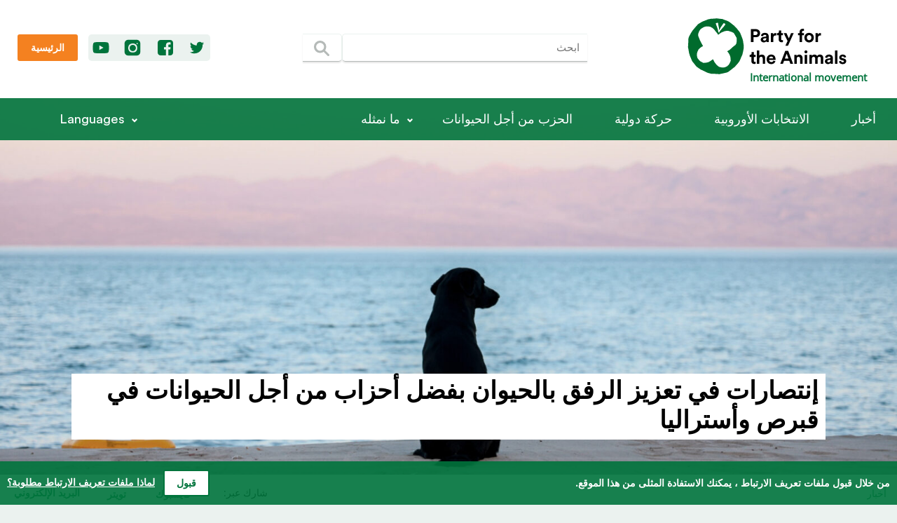

--- FILE ---
content_type: text/html; charset=UTF-8
request_url: https://www.partyfortheanimals.com/ar/breakthroughs-in-animal-welfare-promotion-thanks-to-animal-parties-in-cyprus-and-australia?lang=ar
body_size: 69762
content:
<!DOCTYPE html>
<html lang="ar" dir="rtl">
    <head>
        <meta charset="utf-8">
        <meta http-equiv="X-UA-Compatible" content="IE=edge">
        <meta name="viewport" content="width=device-width, initial-scale=1">

                                                                                                                                                                                                                                <link rel="alternate" hreflang="de" href="https://www.partyfortheanimals.com/de/breakthroughs-in-animal-welfare-promotion-thanks-to-animal-parties-in-cyprus-and-australia">
                                                                                                                                                    <link rel="alternate" hreflang="el" href="https://www.partyfortheanimals.com/el/breakthroughs-in-animal-welfare-promotion-thanks-to-animal-parties-in-cyprus-and-australia">
                                                                                                                                                    <link rel="alternate" hreflang="en-US" href="https://www.partyfortheanimals.com/en/breakthroughs-in-animal-welfare-promotion-thanks-to-animal-parties-in-cyprus-and-australia">
                                                                                                                                                    <link rel="alternate" hreflang="es" href="https://www.partyfortheanimals.com/es/breakthroughs-in-animal-welfare-promotion-thanks-to-animal-parties-in-cyprus-and-australia">
                                                                                                                                                                                                                                                            <link rel="alternate" hreflang="fr" href="https://www.partyfortheanimals.com/fr/breakthroughs-in-animal-welfare-promotion-thanks-to-animal-parties-in-cyprus-and-australia">
                                                                                                                                                    <link rel="alternate" hreflang="he" href="https://www.partyfortheanimals.com/he/breakthroughs-in-animal-welfare-promotion-thanks-to-animal-parties-in-cyprus-and-australia">
                                                                                                                                                    <link rel="alternate" hreflang="hr" href="https://www.partyfortheanimals.com/hr/breakthroughs-in-animal-welfare-promotion-thanks-to-animal-parties-in-cyprus-and-australia">
                                                                                                                                                    <link rel="alternate" hreflang="it" href="https://www.partyfortheanimals.com/it/breakthroughs-in-animal-welfare-promotion-thanks-to-animal-parties-in-cyprus-and-australia">
                                                                                                                                                    <link rel="alternate" hreflang="nl-NL" href="https://www.partyfortheanimals.com/nl/breakthroughs-in-animal-welfare-promotion-thanks-to-animal-parties-in-cyprus-and-australia">
                                                                                                                                                    <link rel="alternate" hreflang="pt-PT" href="https://www.partyfortheanimals.com/pt/breakthroughs-in-animal-welfare-promotion-thanks-to-animal-parties-in-cyprus-and-australia">
                                                                                                                                                    <link rel="alternate" hreflang="ro" href="https://www.partyfortheanimals.com/ro/breakthroughs-in-animal-welfare-promotion-thanks-to-animal-parties-in-cyprus-and-australia">
                                                                                                                                                    <link rel="alternate" hreflang="ru" href="https://www.partyfortheanimals.com/ru/breakthroughs-in-animal-welfare-promotion-thanks-to-animal-parties-in-cyprus-and-australia">
                                                                                                                                                    <link rel="alternate" hreflang="sv-SE" href="https://www.partyfortheanimals.com/sv/breakthroughs-in-animal-welfare-promotion-thanks-to-animal-parties-in-cyprus-and-australia">
                                                                                                                                                    <link rel="alternate" hreflang="tr" href="https://www.partyfortheanimals.com/tr/breakthroughs-in-animal-welfare-promotion-thanks-to-animal-parties-in-cyprus-and-australia">
                                                        
        <link rel="shortcut icon" type="image/x-icon" href="/favicon.ico">
        <link rel="apple-touch-icon-precomposed" sizes="144x144" href="/apple-icon-144x144.png">
        <link rel="apple-touch-icon-precomposed" sizes="114x114" href="/apple-icon-114x114.png">
        <link rel="apple-touch-icon-precomposed" href="/apple-icon-57x57.png">

        <meta property="og:title" content="إنتصارات في تعزيز الرفق بالحيوان بفضل أحزاب من أجل الحيوانات في قبرص وأستراليا - Party for the Animals">
        <meta property="og:type" content="website">
        <meta property="og:url" content="https://www.partyfortheanimals.com/ar/breakthroughs-in-animal-welfare-promotion-thanks-to-animal-parties-in-cyprus-and-australia">
        <meta property="og:site_name" content="Party for the Animals">

        <meta property="og:image" content="https://www.partyfortheanimals.com/uploads/Don_on_beach.jpg">
        <meta property="og:description" content="وحدة شرطة خاصة لقضايا تعذيب الحيوانات ، وعقوبات أكثر صرامة لإساءة معاملة الحيوانات ، والانتهاء الوشيك من استخدام الدلافين للترفيه: تم تحقيق خطوات كبيرة إلى الأمام مؤخرًا في الترويج لرعاية الحيوان من قبل حزب من أجل الحيوانات في قبرص وحزب العدالة الحيوانية في أستراليا.شرطة قبرص من أجل الحيواناتبعد ...">

        <title>إنتصارات في تعزيز الرفق بالحيوان بفضل أحزاب من أجل الحيوانات في قبرص وأستراليا - Party for the Animals</title>

        <meta name="description" content="وحدة شرطة خاصة لقضايا تعذيب الحيوانات ، وعقوبات أكثر صرامة لإساءة معاملة الحيوانات ، والانتهاء الوشيك من استخدام الدلافين للترفيه: تم تحقيق خطوات كبيرة إلى الأمام مؤخرًا في الترويج لرعاية الحيوان من قبل حزب من أجل الحيوانات في قبرص وحزب العدالة الحيوانية في أستراليا.شرطة قبرص من أجل الحيواناتبعد ...">
        <link rel="canonical" href="https://www.partyfortheanimals.com/ar/breakthroughs-in-animal-welfare-promotion-thanks-to-animal-parties-in-cyprus-and-australia">
        <meta name="twitter:site" content="@Party4Animals">
        <meta name="twitter:card" content="summary_large_image">
        <meta property="fb:pages" content="172587329423778">
        <meta name="facebook-domain-verification" content="0iupivg5epzh6aljelpj3yr1h2d5fh">

                    <link rel="stylesheet" href="/css/frontend.css?v155">
        
        <!-- Matomo -->
<script type="text/javascript">
  var _paq = _paq || [];
  /* tracker methods like "setCustomDimension" should be called before "trackPageView" */
  _paq.push(["setDomains", ["*.www.partyfortheanimals.com","*.www.partyfortheanimals.nl"]]);
  _paq.push(["setDoNotTrack", true]);
  _paq.push(["disableCookies"]);
  _paq.push(['trackPageView']);
  _paq.push(['enableLinkTracking']);
  (function() {
    var u="//analytics.partijvoordedieren.nl/";
    _paq.push(['setTrackerUrl', u+'piwik.php']);
    _paq.push(['setSiteId', '3']);
    var d=document, g=d.createElement('script'), s=d.getElementsByTagName('script')[0];
    g.type='text/javascript'; g.async=true; g.defer=true; g.src=u+'piwik.js'; s.parentNode.insertBefore(g,s);
  })();
</script>
<!-- End Matomo Code -->
        
            </head>
    <body class=" news">

        <nav>
    <div class="top-row">
        <div class="container row">
            <a class="logo" href="https://www.partyfortheanimals.com/ar/">
                <img src="https://www.partyfortheanimals.com/images/logo.svg" alt="logo" />
                <span>International movement</span>
            </a>

            <form action="https://www.partyfortheanimals.com/ar/search">
                <input type="text" required name="q" class="input" placeholder="ابحث" /><button type="submit" class="btn btn-primary"><svg xmlns="http://www.w3.org/2000/svg" version="1.1" viewBox="0 0 50 50">
 <ellipse rx="9.05" ry="9.05" cy="22.2" cx="22.2" stroke-width="3.92" fill="none"/>
 <path d="m29.6 29.6 7.2 7.2" stroke-linecap="round" stroke-width="3.92" fill="none"/>
</svg></button>
            </form>

            <div class="cta">
                <div class="socials">
                                            <a href="https://twitter.com/Party4Animals" class="social" target="_blank" title="تويتر" rel="noopener noreferrer">
                            <svg width="28" height="28" viewBox="0 0 28 28" fill="none" xmlns="http://www.w3.org/2000/svg">
<path d="M24.1646 7.70472C23.4164 8.02722 22.6037 8.25942 21.7652 8.34973C22.6295 7.83372 23.2874 7.02101 23.597 6.0535C22.7972 6.53081 21.8942 6.87911 20.9525 7.05971C20.1914 6.247 19.1077 5.7439 17.9081 5.7439C15.5989 5.7439 13.7413 7.61442 13.7413 9.91064C13.7413 10.2332 13.78 10.5557 13.8445 10.8653C10.3873 10.6847 7.30412 9.03343 5.253 6.50501C4.89179 7.12422 4.68539 7.83372 4.68539 8.60773C4.68539 10.0525 5.4207 11.3297 6.54302 12.0779C5.8593 12.0521 5.2143 11.8586 4.65959 11.549C4.65959 11.5619 4.65959 11.5877 4.65959 11.6006C4.65959 13.6259 6.09151 15.3029 8.00073 15.6899C7.65243 15.7802 7.27833 15.8318 6.90422 15.8318C6.63332 15.8318 6.37531 15.806 6.11731 15.7673C6.64621 17.4186 8.18133 18.6182 10.0132 18.6569C8.58123 19.7793 6.78811 20.4372 4.8402 20.4372C4.49189 20.4372 4.16939 20.4242 3.83398 20.3855C5.6787 21.5723 7.87173 22.2561 10.2325 22.2561C17.8951 22.2561 22.0877 15.9092 22.0877 10.4008C22.0877 10.2202 22.0877 10.0396 22.0748 9.85904C22.8875 9.26563 23.597 8.53033 24.1646 7.70472Z" />
</svg>
                        </a>
                                                <a href="https://www.facebook.com/Party4theAnimals/" class="social" target="_blank" title="فايسبوك" rel="noopener noreferrer">
                            <svg width="28" height="28" viewBox="0 0 28 28" fill="none" xmlns="http://www.w3.org/2000/svg">
<path d="M20.875 3H7.125C4.84766 3 3 4.84766 3 7.125V20.875C3 23.1524 4.84766 25 7.125 25H14.7448V16.4779H11.8802V13.1549H14.7448V10.7057C14.7448 7.86979 16.4922 6.32292 19.0274 6.32292C20.2305 6.32292 21.276 6.40886 21.5768 6.45183V9.41667L19.8294 9.43099C18.4401 9.43099 18.1823 10.0755 18.1823 11.0352V13.1549H21.4622L21.0325 16.4779H18.1823V25H20.875C23.1524 25 25 23.1524 25 20.875V7.125C25 4.84766 23.1524 3 20.875 3Z" />
</svg>
                        </a>
                                                                        <a href="https://www.instagram.com/partyfortheanimals/" class="social" target="_blank" title="إنستغرام" rel="noopener noreferrer">
                            <svg width="28" height="28" viewBox="0 0 28 28" fill="none" xmlns="http://www.w3.org/2000/svg">
<path d="M18.9269 14.4477C18.9269 16.9212 16.9218 18.9263 14.4483 18.9263C11.9748 18.9263 9.96971 16.9212 9.96971 14.4477C9.96971 11.9743 11.9748 9.96913 14.4483 9.96913C16.9218 9.96913 18.9269 11.9743 18.9269 14.4477Z" />
<path fill-rule="evenodd" clip-rule="evenodd" d="M7.80371 2.80347C5.04229 2.80347 2.80371 5.04204 2.80371 7.80347V20.1965C2.80371 22.9579 5.04229 25.1965 7.80371 25.1965H20.1967C22.9581 25.1965 25.1967 22.9579 25.1967 20.1965V7.80347C25.1967 5.04204 22.9581 2.80347 20.1967 2.80347H7.80371ZM20.7183 9.07341C21.213 9.07341 21.6141 8.67239 21.6141 8.17769C21.6141 7.683 21.213 7.28197 20.7183 7.28197C20.2237 7.28197 19.8226 7.683 19.8226 8.17769C19.8226 8.67239 20.2237 9.07341 20.7183 9.07341ZM20.89 14.4477C20.89 18.4832 18.4838 20.8894 14.4483 20.8894C10.4128 20.8894 8.00665 18.4832 8.00665 14.4477C8.00665 10.4122 10.4128 8.00608 14.4483 8.00608C18.4838 8.00608 20.89 10.4122 20.89 14.4477Z" />
</svg>
                        </a>
                                                                        <a href="https://www.youtube.com/playlist?list=PLfRiK3Hk3ZKGHqG_w8cVM7hBU4_ngbT14" class="social" target="_blank" title="يوتوب" rel="noopener noreferrer">
                            <svg width="28" height="28" viewBox="0 0 28 28" fill="none" xmlns="http://www.w3.org/2000/svg">
<path d="M25.0366 8.46557C24.8962 7.96245 24.6435 7.5292 24.2784 7.16583C23.9133 6.80247 23.478 6.55091 22.9725 6.41115C22.2424 6.21549 20.5293 6.07573 17.8334 5.99188L14 5.94995L10.1667 5.99188C7.4707 6.07573 5.75763 6.21549 5.02747 6.41115C4.52198 6.55091 4.08669 6.80247 3.72161 7.16583C3.35653 7.5292 3.10378 7.96245 2.96337 8.46557C2.76679 9.22027 2.62637 10.3663 2.54212 11.9036C2.51404 12.6862 2.5 13.385 2.5 14L2.54212 16.0963C2.62637 17.6616 2.76679 18.8216 2.96337 19.5763C3.10378 20.0514 3.35653 20.4707 3.72161 20.8341C4.08669 21.1975 4.52198 21.449 5.02747 21.5888C5.75763 21.7844 7.4707 21.9242 10.1667 22.008L14 22.05L17.8334 22.008C20.5293 21.9242 22.2424 21.7844 22.9725 21.5888C23.478 21.449 23.9133 21.1975 24.2784 20.8341C24.6435 20.4707 24.8962 20.0514 25.0366 19.5763C25.2332 18.8216 25.3736 17.6616 25.4579 16.0963L25.5 14L25.4579 11.9036C25.3736 10.3663 25.2332 9.22027 25.0366 8.46557ZM11.641 17.438V10.6039L17.6648 14L11.641 17.438Z" />
</svg>
                        </a>
                                                            </div>

                                    <a href="https://www.partyfortheanimals.com/ar/get-involved" target="" class="btn btn-secondary cta">
                        الرئيسية
                    </a>
                            </div>


        </div>
    </div>
    <div class="bottom-row">
                    <a href="https://www.partyfortheanimals.com/ar/" class="home"><img src="https://www.partyfortheanimals.com/images/logo_mark_negative.svg" alt="logo" /></a>
            <a class="toggle" href="#">
                <div class="lines">
                    <div class="line-1"></div>
                    <div class="line-2"></div>
                    <div class="line-3"></div>
                </div>
                القائمة
            </a>
        
        <div class="mobile-search">
            <form action="https://www.partyfortheanimals.com/ar/search">
                <input type="text" required name="q" class="input" placeholder="ابحث" aria-label="مصطلح البحث" /><button type="submit" class="btn btn-primary" aria-label="ابحث"><svg xmlns="http://www.w3.org/2000/svg" version="1.1" viewBox="0 0 50 50">
 <ellipse rx="9.05" ry="9.05" cy="22.2" cx="22.2" stroke-width="3.92" fill="none"/>
 <path d="m29.6 29.6 7.2 7.2" stroke-linecap="round" stroke-width="3.92" fill="none"/>
</svg></button>
            </form>
        </div>

        <div class="row-md-up container">
                        <ul class="row-md-up container">
                                                            <li>
                            <a href="https://www.partyfortheanimals.com/ar/أرشيف/أخبار" target="" class="parent ">أخبار</a>

                                                            <div class="sublinks">
                                    <ul>
                                                                            </ul>
                                </div>
                                                    </li>
                                            <li>
                            <a href="https://www.partyfortheanimals.com/ar/party-for-the-animals-is-ready-for-the-european-elections" target="" class="parent ">الانتخابات الأوروبية</a>

                                                            <div class="sublinks">
                                    <ul>
                                                                            </ul>
                                </div>
                                                    </li>
                                            <li>
                            <a href="https://www.partyfortheanimals.com/ar/حركة-دولية" target="" class="parent ">حركة دولية</a>

                                                            <div class="sublinks">
                                    <ul>
                                                                            </ul>
                                </div>
                                                    </li>
                                            <li>
                            <a href="https://www.partyfortheanimals.com/ar/من-نحن" target="" class="parent ">الحزب من أجل الحيوانات</a>

                                                            <div class="sublinks">
                                    <ul>
                                                                            </ul>
                                </div>
                                                    </li>
                                            <li>
                            <a href="https://www.partyfortheanimals.com/ar/" target="" class="parent has-sublinks">ما نمثله</a>

                                                            <div class="sublinks">
                                    <ul>
                                                                                    <li>
                                                <a href="https://www.partyfortheanimals.com/ar/%D9%88%D8%AC%D9%87%D8%A7%D8%AA-%D9%86%D8%B8%D8%B1/healthy-agriculture-sustainable-food" target="">الزراعة الصحية، الغذاء المستدام</a>
                                            </li>
                                                                                    <li>
                                                <a href="https://www.partyfortheanimals.com/ar/%D9%88%D8%AC%D9%87%D8%A7%D8%AA-%D9%86%D8%B8%D8%B1/legal-status-of-animals" target="">حقوق جانوران</a>
                                            </li>
                                                                                    <li>
                                                <a href="https://www.partyfortheanimals.com/ar/%D9%88%D8%AC%D9%87%D8%A7%D8%AA-%D9%86%D8%B8%D8%B1/environment-climate-and-energy" target="">البيئة والمناخ والطاقة</a>
                                            </li>
                                                                                    <li>
                                                <a href="https://www.partyfortheanimals.com/ar/%D9%88%D8%AC%D9%87%D8%A7%D8%AA-%D9%86%D8%B8%D8%B1/economy" target="">الاقتصاد</a>
                                            </li>
                                                                                    <li>
                                                <a href="https://www.partyfortheanimals.com/ar/%D9%88%D8%AC%D9%87%D8%A7%D8%AA-%D9%86%D8%B8%D8%B1/biodiversity" target="">التنوع البيولوجي</a>
                                            </li>
                                                                                    <li>
                                                <a href="https://www.partyfortheanimals.com/ar/%D9%88%D8%AC%D9%87%D8%A7%D8%AA-%D9%86%D8%B8%D8%B1/social-matters" target="">القضايا الاجتماعية</a>
                                            </li>
                                                                            </ul>
                                </div>
                                                    </li>
                    
                    <li class="fill separator"></li>
                                        <li class="socialsMobile">
                                                <a href="https://twitter.com/Party4Animals" class="social" target="_blank" title="تويتر" rel="noopener noreferrer">
                            <svg width="28" height="28" viewBox="0 0 28 28" fill="none" xmlns="http://www.w3.org/2000/svg">
<path d="M24.1646 7.70472C23.4164 8.02722 22.6037 8.25942 21.7652 8.34973C22.6295 7.83372 23.2874 7.02101 23.597 6.0535C22.7972 6.53081 21.8942 6.87911 20.9525 7.05971C20.1914 6.247 19.1077 5.7439 17.9081 5.7439C15.5989 5.7439 13.7413 7.61442 13.7413 9.91064C13.7413 10.2332 13.78 10.5557 13.8445 10.8653C10.3873 10.6847 7.30412 9.03343 5.253 6.50501C4.89179 7.12422 4.68539 7.83372 4.68539 8.60773C4.68539 10.0525 5.4207 11.3297 6.54302 12.0779C5.8593 12.0521 5.2143 11.8586 4.65959 11.549C4.65959 11.5619 4.65959 11.5877 4.65959 11.6006C4.65959 13.6259 6.09151 15.3029 8.00073 15.6899C7.65243 15.7802 7.27833 15.8318 6.90422 15.8318C6.63332 15.8318 6.37531 15.806 6.11731 15.7673C6.64621 17.4186 8.18133 18.6182 10.0132 18.6569C8.58123 19.7793 6.78811 20.4372 4.8402 20.4372C4.49189 20.4372 4.16939 20.4242 3.83398 20.3855C5.6787 21.5723 7.87173 22.2561 10.2325 22.2561C17.8951 22.2561 22.0877 15.9092 22.0877 10.4008C22.0877 10.2202 22.0877 10.0396 22.0748 9.85904C22.8875 9.26563 23.597 8.53033 24.1646 7.70472Z" />
</svg>
                        </a>
                                                <a href="https://www.facebook.com/Party4theAnimals/" class="social" target="_blank" title="فايسبوك" rel="noopener noreferrer">
                            <svg width="28" height="28" viewBox="0 0 28 28" fill="none" xmlns="http://www.w3.org/2000/svg">
<path d="M20.875 3H7.125C4.84766 3 3 4.84766 3 7.125V20.875C3 23.1524 4.84766 25 7.125 25H14.7448V16.4779H11.8802V13.1549H14.7448V10.7057C14.7448 7.86979 16.4922 6.32292 19.0274 6.32292C20.2305 6.32292 21.276 6.40886 21.5768 6.45183V9.41667L19.8294 9.43099C18.4401 9.43099 18.1823 10.0755 18.1823 11.0352V13.1549H21.4622L21.0325 16.4779H18.1823V25H20.875C23.1524 25 25 23.1524 25 20.875V7.125C25 4.84766 23.1524 3 20.875 3Z" />
</svg>
                        </a>
                                                                        <a href="https://www.instagram.com/partyfortheanimals/" class="social" target="_blank" title="إنستغرام" rel="noopener noreferrer">
                            <svg width="28" height="28" viewBox="0 0 28 28" fill="none" xmlns="http://www.w3.org/2000/svg">
<path d="M18.9269 14.4477C18.9269 16.9212 16.9218 18.9263 14.4483 18.9263C11.9748 18.9263 9.96971 16.9212 9.96971 14.4477C9.96971 11.9743 11.9748 9.96913 14.4483 9.96913C16.9218 9.96913 18.9269 11.9743 18.9269 14.4477Z" />
<path fill-rule="evenodd" clip-rule="evenodd" d="M7.80371 2.80347C5.04229 2.80347 2.80371 5.04204 2.80371 7.80347V20.1965C2.80371 22.9579 5.04229 25.1965 7.80371 25.1965H20.1967C22.9581 25.1965 25.1967 22.9579 25.1967 20.1965V7.80347C25.1967 5.04204 22.9581 2.80347 20.1967 2.80347H7.80371ZM20.7183 9.07341C21.213 9.07341 21.6141 8.67239 21.6141 8.17769C21.6141 7.683 21.213 7.28197 20.7183 7.28197C20.2237 7.28197 19.8226 7.683 19.8226 8.17769C19.8226 8.67239 20.2237 9.07341 20.7183 9.07341ZM20.89 14.4477C20.89 18.4832 18.4838 20.8894 14.4483 20.8894C10.4128 20.8894 8.00665 18.4832 8.00665 14.4477C8.00665 10.4122 10.4128 8.00608 14.4483 8.00608C18.4838 8.00608 20.89 10.4122 20.89 14.4477Z" />
</svg>
                        </a>
                                                                        <a href="https://www.youtube.com/playlist?list=PLfRiK3Hk3ZKGHqG_w8cVM7hBU4_ngbT14" class="social" target="_blank" title="يوتوب" rel="noopener noreferrer">
                            <svg width="28" height="28" viewBox="0 0 28 28" fill="none" xmlns="http://www.w3.org/2000/svg">
<path d="M25.0366 8.46557C24.8962 7.96245 24.6435 7.5292 24.2784 7.16583C23.9133 6.80247 23.478 6.55091 22.9725 6.41115C22.2424 6.21549 20.5293 6.07573 17.8334 5.99188L14 5.94995L10.1667 5.99188C7.4707 6.07573 5.75763 6.21549 5.02747 6.41115C4.52198 6.55091 4.08669 6.80247 3.72161 7.16583C3.35653 7.5292 3.10378 7.96245 2.96337 8.46557C2.76679 9.22027 2.62637 10.3663 2.54212 11.9036C2.51404 12.6862 2.5 13.385 2.5 14L2.54212 16.0963C2.62637 17.6616 2.76679 18.8216 2.96337 19.5763C3.10378 20.0514 3.35653 20.4707 3.72161 20.8341C4.08669 21.1975 4.52198 21.449 5.02747 21.5888C5.75763 21.7844 7.4707 21.9242 10.1667 22.008L14 22.05L17.8334 22.008C20.5293 21.9242 22.2424 21.7844 22.9725 21.5888C23.478 21.449 23.9133 21.1975 24.2784 20.8341C24.6435 20.4707 24.8962 20.0514 25.0366 19.5763C25.2332 18.8216 25.3736 17.6616 25.4579 16.0963L25.5 14L25.4579 11.9036C25.3736 10.3663 25.2332 9.22027 25.0366 8.46557ZM11.641 17.438V10.6039L17.6648 14L11.641 17.438Z" />
</svg>
                        </a>
                                            
                    </li>
                            </ul>
            <div href="#" class="parent has-sublinks languages-wrapper">
                Languages
                <div class="sublinks languages">
                    <ul>
                                                    <li data-handle="ar">
                                                                                                                                                                                                                    
                                <a lang="ar" href="https://www.partyfortheanimals.com/ar/breakthroughs-in-animal-welfare-promotion-thanks-to-animal-parties-in-cyprus-and-australia?lang=ar">العربية</a>
                            </li>
                                                    <li data-handle="de">
                                                                                                                                                                                                                    
                                <a lang="de" href="https://www.partyfortheanimals.com/de/breakthroughs-in-animal-welfare-promotion-thanks-to-animal-parties-in-cyprus-and-australia?lang=de">Deutsch</a>
                            </li>
                                                    <li data-handle="el">
                                                                                                                                                                                                                    
                                <a lang="el" href="https://www.partyfortheanimals.com/el/breakthroughs-in-animal-welfare-promotion-thanks-to-animal-parties-in-cyprus-and-australia?lang=el">Ελληνικά</a>
                            </li>
                                                    <li data-handle="en">
                                                                                                                                                                                                                    
                                <a lang="en-US" href="https://www.partyfortheanimals.com/en/breakthroughs-in-animal-welfare-promotion-thanks-to-animal-parties-in-cyprus-and-australia?lang=en-US">English</a>
                            </li>
                                                    <li data-handle="es">
                                                                                                                                                                                                                    
                                <a lang="es" href="https://www.partyfortheanimals.com/es/breakthroughs-in-animal-welfare-promotion-thanks-to-animal-parties-in-cyprus-and-australia?lang=es">Español</a>
                            </li>
                                                    <li data-handle="fr">
                                                                                                                                                                                                                    
                                <a lang="fr" href="https://www.partyfortheanimals.com/fr/breakthroughs-in-animal-welfare-promotion-thanks-to-animal-parties-in-cyprus-and-australia?lang=fr">Français</a>
                            </li>
                                                    <li data-handle="he">
                                                                                                                                                                                                                    
                                <a lang="he" href="https://www.partyfortheanimals.com/he/breakthroughs-in-animal-welfare-promotion-thanks-to-animal-parties-in-cyprus-and-australia?lang=he">עברית</a>
                            </li>
                                                    <li data-handle="hr">
                                                                                                                                                                                                                    
                                <a lang="hr" href="https://www.partyfortheanimals.com/hr/breakthroughs-in-animal-welfare-promotion-thanks-to-animal-parties-in-cyprus-and-australia?lang=hr">Hrvatski</a>
                            </li>
                                                    <li data-handle="it">
                                                                                                                                                                                                                    
                                <a lang="it" href="https://www.partyfortheanimals.com/it/breakthroughs-in-animal-welfare-promotion-thanks-to-animal-parties-in-cyprus-and-australia?lang=it">Italiano</a>
                            </li>
                                                    <li data-handle="nl">
                                                                                                                                                                                                                    
                                <a lang="nl-NL" href="https://www.partyfortheanimals.com/nl/breakthroughs-in-animal-welfare-promotion-thanks-to-animal-parties-in-cyprus-and-australia?lang=nl-NL">Nederlands</a>
                            </li>
                                                    <li data-handle="pt">
                                                                                                                                                                                                                    
                                <a lang="pt-PT" href="https://www.partyfortheanimals.com/pt/breakthroughs-in-animal-welfare-promotion-thanks-to-animal-parties-in-cyprus-and-australia?lang=pt-PT">Português</a>
                            </li>
                                                    <li data-handle="ro">
                                                                                                                                                                                                                    
                                <a lang="ro" href="https://www.partyfortheanimals.com/ro/breakthroughs-in-animal-welfare-promotion-thanks-to-animal-parties-in-cyprus-and-australia?lang=ro">Română</a>
                            </li>
                                                    <li data-handle="ru">
                                                                                                                                                                                                                    
                                <a lang="ru" href="https://www.partyfortheanimals.com/ru/breakthroughs-in-animal-welfare-promotion-thanks-to-animal-parties-in-cyprus-and-australia?lang=ru">Русский</a>
                            </li>
                                                    <li data-handle="sv">
                                                                                                                                                                                                                    
                                <a lang="sv-SE" href="https://www.partyfortheanimals.com/sv/breakthroughs-in-animal-welfare-promotion-thanks-to-animal-parties-in-cyprus-and-australia?lang=sv-SE">Svenska</a>
                            </li>
                                                    <li data-handle="tr">
                                                                                                                                                                                                                    
                                <a lang="tr" href="https://www.partyfortheanimals.com/tr/breakthroughs-in-animal-welfare-promotion-thanks-to-animal-parties-in-cyprus-and-australia?lang=tr">Türkçe</a>
                            </li>
                                            </ul>
                </div>
            </div>
        </div>
    </div>

</nav>        <main>
                <div class="page">
                        
<style>
            #entry-221052 {
            background-image: url('https://www.partyfortheanimals.com/uploads/_headerImageMobile/Don_on_beach.jpg');
            background-position: 50.58% 71.25%;
        }
    
            @media (min-width: 769px) {
            #entry-221052 {
                background-image: url('https://www.partyfortheanimals.com/uploads/_headerImageDesktop/Don_on_beach.jpg');
            }
        }
    
    </style>            <div id="entry-221052" class="titles has-image ">
                                    <h1>إنتصارات في تعزيز الرفق بالحيوان بفضل أحزاب من أجل الحيوانات في قبرص وأستراليا</h1><br>
                                                                            </div>
        
        <div class="top-bar">
            <div class="breadcrumbs">
                                    
                                            <a href="https://www.partyfortheanimals.com/ar/أرشيف/أخبار">أخبار</a>
                                                </div>

            <div class="share">
                
                                                                                                                                                                                                        
                    <p>شارك عبر:</p>
                    <a href="https://www.facebook.com/dialog/share?app_id=251923255984428&amp;display=popup&amp;href=https://www.partyfortheanimals.com/ar/breakthroughs-in-animal-welfare-promotion-thanks-to-animal-parties-in-cyprus-and-australia?lang=ar&amp;redirect_uri=https://www.partyfortheanimals.com/ar/breakthroughs-in-animal-welfare-promotion-thanks-to-animal-parties-in-cyprus-and-australia?lang=ar" onclick="javascript:window.open(this.href, '', 'menubar=no,toolbar=no,resizable=yes,scrollbars=yes,height=600,width=600');return false;" title="فايسبوك">
                        <svg width="28" height="28" viewBox="0 0 28 28" fill="none" xmlns="http://www.w3.org/2000/svg">
<path d="M20.875 3H7.125C4.84766 3 3 4.84766 3 7.125V20.875C3 23.1524 4.84766 25 7.125 25H14.7448V16.4779H11.8802V13.1549H14.7448V10.7057C14.7448 7.86979 16.4922 6.32292 19.0274 6.32292C20.2305 6.32292 21.276 6.40886 21.5768 6.45183V9.41667L19.8294 9.43099C18.4401 9.43099 18.1823 10.0755 18.1823 11.0352V13.1549H21.4622L21.0325 16.4779H18.1823V25H20.875C23.1524 25 25 23.1524 25 20.875V7.125C25 4.84766 23.1524 3 20.875 3Z" />
</svg>
                        <span>فايسبوك</span>
                    </a>
                    <a href="https://twitter.com/intent/tweet?text=%D8%A5%D9%86%D8%AA%D8%B5%D8%A7%D8%B1%D8%A7%D8%AA%20%D9%81%D9%8A%20%D8%AA%D8%B9%D8%B2%D9%8A%D8%B2%20%D8%A7%D9%84%D8%B1%D9%81%D9%82%20%D8%A8%D8%A7%D9%84%D8%AD%D9%8A%D9%88%D8%A7%D9%86%20%D8%A8%D9%81%D8%B6%D9%84%20%D8%A3%D8%AD%D8%B2%D8%A7%D8%A8%20%D9%85%D9%86%20%D8%A3%D8%AC%D9%84%20%D8%A7%D9%84%D8%AD%D9%8A%D9%88%D8%A7%D9%86%D8%A7%D8%AA%20%D9%81%D9%8A%20%D9%82%D8%A8%D8%B1%D8%B5%20%D9%88%D8%A3%D8%B3%D8%AA%D8%B1%D8%A7%D9%84%D9%8A%D8%A7%20-%20Party%20for%20the%20Animals&amp;url=https://www.partyfortheanimals.com/ar/breakthroughs-in-animal-welfare-promotion-thanks-to-animal-parties-in-cyprus-and-australia?lang=ar&amp;via=Party4Animals" onclick="javascript:window.open(this.href, '', 'menubar=no,toolbar=no,resizable=yes,scrollbars=yes,height=600,width=600');return false;" title="تويتر">
                        <svg width="28" height="28" viewBox="0 0 28 28" fill="none" xmlns="http://www.w3.org/2000/svg">
<path d="M24.1646 7.70472C23.4164 8.02722 22.6037 8.25942 21.7652 8.34973C22.6295 7.83372 23.2874 7.02101 23.597 6.0535C22.7972 6.53081 21.8942 6.87911 20.9525 7.05971C20.1914 6.247 19.1077 5.7439 17.9081 5.7439C15.5989 5.7439 13.7413 7.61442 13.7413 9.91064C13.7413 10.2332 13.78 10.5557 13.8445 10.8653C10.3873 10.6847 7.30412 9.03343 5.253 6.50501C4.89179 7.12422 4.68539 7.83372 4.68539 8.60773C4.68539 10.0525 5.4207 11.3297 6.54302 12.0779C5.8593 12.0521 5.2143 11.8586 4.65959 11.549C4.65959 11.5619 4.65959 11.5877 4.65959 11.6006C4.65959 13.6259 6.09151 15.3029 8.00073 15.6899C7.65243 15.7802 7.27833 15.8318 6.90422 15.8318C6.63332 15.8318 6.37531 15.806 6.11731 15.7673C6.64621 17.4186 8.18133 18.6182 10.0132 18.6569C8.58123 19.7793 6.78811 20.4372 4.8402 20.4372C4.49189 20.4372 4.16939 20.4242 3.83398 20.3855C5.6787 21.5723 7.87173 22.2561 10.2325 22.2561C17.8951 22.2561 22.0877 15.9092 22.0877 10.4008C22.0877 10.2202 22.0877 10.0396 22.0748 9.85904C22.8875 9.26563 23.597 8.53033 24.1646 7.70472Z" />
</svg>
                        <span>تويتر</span>
                    </a>
                    <a href="whatsapp://send?text=%D8%A5%D9%86%D8%AA%D8%B5%D8%A7%D8%B1%D8%A7%D8%AA%20%D9%81%D9%8A%20%D8%AA%D8%B9%D8%B2%D9%8A%D8%B2%20%D8%A7%D9%84%D8%B1%D9%81%D9%82%20%D8%A8%D8%A7%D9%84%D8%AD%D9%8A%D9%88%D8%A7%D9%86%20%D8%A8%D9%81%D8%B6%D9%84%20%D8%A3%D8%AD%D8%B2%D8%A7%D8%A8%20%D9%85%D9%86%20%D8%A3%D8%AC%D9%84%20%D8%A7%D9%84%D8%AD%D9%8A%D9%88%D8%A7%D9%86%D8%A7%D8%AA%20%D9%81%D9%8A%20%D9%82%D8%A8%D8%B1%D8%B5%20%D9%88%D8%A3%D8%B3%D8%AA%D8%B1%D8%A7%D9%84%D9%8A%D8%A7%20-%20Party%20for%20the%20Animals%20https://www.partyfortheanimals.com/ar/breakthroughs-in-animal-welfare-promotion-thanks-to-animal-parties-in-cyprus-and-australia?lang=ar" class="whatsapp" target="_blank" rel="noopener noreferrer" title="واتساب">
                        <svg width="25" height="25" viewBox="0 0 25 25" version="1.1" xmlns="http://www.w3.org/2000/svg" xmlns:xlink="http://www.w3.org/1999/xlink">
<g id="Canvas" fill="none">
<g id="whatsapp" clip-path="url(#clip0)">
<g id="Subtract">
<path fill-rule="evenodd" clip-rule="evenodd" d="M 0.455566 12.1777C 0.455566 5.45898 5.95703 0 12.728 0C 19.499 0 25 5.45898 25 12.1777C 25 18.8945 19.499 24.3535 12.728 24.3535C 11.7798 24.3535 10.835 24.2441 9.91406 24.0293C 8.82764 23.7773 7.77393 23.377 6.78711 22.8359L 0 25L 2.21338 18.459C 1.05811 16.5703 0.455566 14.3887 0.455566 12.1777ZM 16.0317 13.7578C 15.6089 13.7578 14.7949 15.3262 14.3066 15.3262C 14.1763 15.3262 14.0625 15.2773 13.9482 15.2129C 13.0371 14.7598 12.2393 14.291 11.4907 13.5801C 10.8721 13 10.1885 12.127 9.83057 11.3691C 9.78174 11.2871 9.74902 11.207 9.74902 11.127C 9.74902 10.9629 9.96484 10.7383 10.207 10.4844C 10.5176 10.1602 10.8721 9.79102 10.8721 9.44727C 10.8721 9.28516 10.042 7.08984 9.92822 6.81445C 9.76562 6.39453 9.68408 6.26562 9.24463 6.26562C 9.13672 6.26562 9.0332 6.25195 8.93164 6.24023C 8.83398 6.22852 8.73828 6.2168 8.64258 6.2168C 8.30078 6.2168 8.04004 6.3457 7.7959 6.57227C 7.01465 7.29883 6.62402 8.05859 6.5918 9.12305L 6.5918 9.25391C 6.5752 10.3672 7.12891 11.4824 7.74707 12.3867C 9.14697 14.4375 10.5957 16.2305 12.9229 17.2793C 13.623 17.6016 15.2344 18.2812 16.0156 18.2812C 16.9434 18.2812 18.457 17.6992 18.8315 16.7949C 18.978 16.4238 19.1079 15.9707 19.1079 15.5684C 19.1079 15.502 19.1079 15.4062 19.0757 15.3262C 19 15.1973 17.8071 14.5488 16.9316 14.127C 16.4873 13.9141 16.125 13.7578 16.0317 13.7578Z" />
</g>
</g>
</g>
<defs>

<clipPath id="clip0">
<rect width="25" height="25" fill="white"/>
</clipPath>

</defs>
</svg>

                        <span>واتساب</span>
                    </a>
                    <a href="mailto:?to=&amp;body=%D9%88%D8%AD%D8%AF%D8%A9%20%D8%B4%D8%B1%D8%B7%D8%A9%20%D8%AE%D8%A7%D8%B5%D8%A9%20%D9%84%D9%82%D8%B6%D8%A7%D9%8A%D8%A7%20%D8%AA%D8%B9%D8%B0%D9%8A%D8%A8%20%D8%A7%D9%84%D8%AD%D9%8A%D9%88%D8%A7%D9%86%D8%A7%D8%AA%20%D8%8C%20%D9%88%D8%B9%D9%82%D9%88%D8%A8%D8%A7%D8%AA%20%D8%A3%D9%83%D8%AB%D8%B1%20%D8%B5%D8%B1%D8%A7%D9%85%D8%A9%20%D9%84%D8%A5%D8%B3%D8%A7%D8%A1%D8%A9%20%D9%85%D8%B9%D8%A7%D9%85%D9%84%D8%A9%20%D8%A7%D9%84%D8%AD%D9%8A%D9%88%D8%A7%D9%86%D8%A7%D8%AA%20%D8%8C%20%D9%88%D8%A7%D9%84%D8%A7%D9%86%D8%AA%D9%87%D8%A7%D8%A1%20%D8%A7%D9%84%D9%88%D8%B4%D9%8A%D9%83%20%D9%85%D9%86%20%D8%A7%D8%B3%D8%AA%D8%AE%D8%AF%D8%A7%D9%85%20%D8%A7%D9%84%D8%AF%D9%84%D8%A7%D9%81%D9%8A%D9%86%20%D9%84%D9%84%D8%AA%D8%B1%D9%81%D9%8A%D9%87%3A%20%D8%AA%D9%85%20%D8%AA%D8%AD%D9%82%D9%8A%D9%82%20%D8%AE%D8%B7%D9%88%D8%A7%D8%AA%20%D9%83%D8%A8%D9%8A%D8%B1%D8%A9%20%D8%A5%D9%84%D9%89%20%D8%A7%D9%84%D8%A3%D9%85%D8%A7%D9%85%20%D9%85%D8%A4%D8%AE%D8%B1%D9%8B%D8%A7%20%D9%81%D9%8A%20%D8%A7%D9%84%D8%AA%D8%B1%D9%88%D9%8A%D8%AC%20%D9%84%D8%B1%D8%B9%D8%A7%D9%8A%D8%A9%20%D8%A7%D9%84%D8%AD%D9%8A%D9%88%D8%A7%D9%86%20%D9%85%D9%86%20%D9%82%D8%A8%D9%84%20%D8%AD%D8%B2%D8%A8%20%D9%85%D9%86%20%D8%A3%D8%AC%D9%84%20%D8%A7%D9%84%D8%AD%D9%8A%D9%88%D8%A7%D9%86%D8%A7%D8%AA%20%D9%81%D9%8A%20%D9%82%D8%A8%D8%B1%D8%B5%20%D9%88%D8%AD%D8%B2%D8%A8%20%D8%A7%D9%84%D8%B9%D8%AF%D8%A7%D9%84%D8%A9%20%D8%A7%D9%84%D8%AD%D9%8A%D9%88%D8%A7%D9%86%D9%8A%D8%A9%20%D9%81%D9%8A%20%D8%A3%D8%B3%D8%AA%D8%B1%D8%A7%D9%84%D9%8A%D8%A7.%D8%B4%D8%B1%D8%B7%D8%A9%20%D9%82%D8%A8%D8%B1%D8%B5%20%D9%85%D9%86%20%D8%A3%D8%AC%D9%84%20%D8%A7%D9%84%D8%AD%D9%8A%D9%88%D8%A7%D9%86%D8%A7%D8%AA%D8%A8%D8%B9%D8%AF%20...%20https://www.partyfortheanimals.com/ar/breakthroughs-in-animal-welfare-promotion-thanks-to-animal-parties-in-cyprus-and-australia?lang=ar&amp;subject=%D8%A5%D9%86%D8%AA%D8%B5%D8%A7%D8%B1%D8%A7%D8%AA%20%D9%81%D9%8A%20%D8%AA%D8%B9%D8%B2%D9%8A%D8%B2%20%D8%A7%D9%84%D8%B1%D9%81%D9%82%20%D8%A8%D8%A7%D9%84%D8%AD%D9%8A%D9%88%D8%A7%D9%86%20%D8%A8%D9%81%D8%B6%D9%84%20%D8%A3%D8%AD%D8%B2%D8%A7%D8%A8%20%D9%85%D9%86%20%D8%A3%D8%AC%D9%84%20%D8%A7%D9%84%D8%AD%D9%8A%D9%88%D8%A7%D9%86%D8%A7%D8%AA%20%D9%81%D9%8A%20%D9%82%D8%A8%D8%B1%D8%B5%20%D9%88%D8%A3%D8%B3%D8%AA%D8%B1%D8%A7%D9%84%D9%8A%D8%A7%20-%20Party%20for%20the%20Animals" title="البريد الإلكتروني ">
                        <svg width="25" height="25" viewBox="0 0 25 25" fill="none" xmlns="http://www.w3.org/2000/svg">
<path d="M25 9.33371C24.5815 9.79409 24.1071 10.1987 23.6049 10.5474C21.2751 12.1239 18.9314 13.7143 16.6574 15.3605C15.4855 16.2254 14.0346 17.2857 12.5139 17.2857H12.5H12.486C10.9654 17.2857 9.51451 16.2254 8.34263 15.3605C6.06864 13.7003 3.72489 12.1239 1.40904 10.5474C0.892857 10.1987 0.418527 9.79409 0 9.33371V20.4107C0 21.6384 1.00446 22.6429 2.23214 22.6429H22.7679C23.9955 22.6429 25 21.6384 25 20.4107V9.33371ZM25 5.23214C25 4.00447 23.9816 3 22.7679 3H2.23214C0.739397 3 0 4.17188 0 5.53906C0 6.80859 1.40904 8.38505 2.39955 9.05469C4.56194 10.5614 6.75223 12.0681 8.91462 13.5887C9.82143 14.2165 11.356 15.5 12.486 15.5H12.5H12.5139C13.644 15.5 15.1786 14.2165 16.0854 13.5887C18.2478 12.0681 20.4381 10.5614 22.6144 9.05469C23.8421 8.20368 25 6.79464 25 5.23214Z" />
</svg>                        <span>البريد الإلكتروني </span>
                    </a>
                            </div>
        </div>

        <div class="content-wrapper">
                <div class="white-wrapper">
        <div class="content-small matrix">
            <div class="pagedate">٢٦ مارس ٢٠٢١</div>
                
            <p><strong>وحدة شرطة خاصة لقضايا تعذيب الحيوانات ، وعقوبات أكثر صرامة لإساءة معاملة الحيوانات ، والانتهاء الوشيك من استخدام الدلافين للترفيه: تم تحقيق خطوات كبيرة إلى الأمام مؤخرًا في الترويج لرعاية الحيوان من قبل <a href="http://www.animalpartycyprus.org/">حزب من أجل الحيوانات في قبرص</a> و<a href="https://animaljusticeparty.org/">حزب العدالة الحيوانية</a> في أستراليا.</strong></p>

                    
            
                
<style>
            #item-221014 {
            background-image: url('https://www.partyfortheanimals.com/uploads/_headerImageMobile/Kyriakos.jpg');
            background-position: 50% 50%;
        }
    
    
    </style>            <div id="item-221014" class="image" style="padding-bottom: 70.273348519362%;"></div>

            
                                        <p class="caption">زعيم الحزب من أجل الحيوانات القبرصي كيرياكوس كيرياكو (يمين) في اجتماع مع وزير العدل (في الوسط).</p>
            
                    
            <p><strong>شرطة قبرص من أجل الحيوانات</strong><br>بعد ضغوط مكثفة من قبل مجموعات الرفق بالحيوان وحزب من أجل الحيوانات القبرصي ، اعتمد البرلمان القبرصي تعديلاً على مشروع قانون الشرطة الذي ينص على إنشاء وحدة شرطة خاصة للتعامل مع حالات تعذيب الحيوانات. كما إدعت مجموعات الرفق بالحيوان والحزب من أجل الحيوانات منذ فترة طويلة ، يمكن فقط للشرطة الفعالة معالجة العديد من حالات إهمال الحيوانات والتخلي عنها والقسوة التي تواجهها البلاد. لأنه في حين أن مثل هذه الممارسات يحظرها القانون القبرصي ، لكن عدم تطبيق هذا القانون جعل فعاليته غير مكتملة.</p>
<p>الحزب من أجل الحيوانات القبرصي، الذي تأسس في عام 2014 لوضع رفاهية الحيوانات والناس والطبيعة على جدول الأعمال السياسي ، مدافعًا قويًا عن وجود الشرطة من أجل الحيوانات منذ البداية ، وقد رحب بالتعديل باعتباره إجراءً هامًا وتاريخيًا وخطوة أولى. واختتم زعيم الحزب كيرياكوس كيرياكو الأسبوع الماضي قائلاً: "هذه مجرد بداية" ، معربًا عن أمله في اعتماد مقترحات أخرى أيضًا. وتشمل هذه وضع حقوق الحيوان في مناهج أكاديمية الشرطة ؛ إنشاء بنية تحتية لملاجئ الحيوانات الحيوانات المهجورة أو التي تم مصادرتها؛ وتحديد شروط التعاون مع الهيئات الأخرى مثل الإدارة البيطرية والسلطات المحلية ووضع مخصصات في ميزانية الدولة.</p>
<p>يأمل كيرياكو أيضًا في الفوز بمقعد عن حزب من أجل الحيوانات في قبرص في الانتخابات المقبلة في مايو: "هناك صلة بين رفاهية الحيوانات ورفاهية البشر. على سبيل المثال ، أظهرت الأبحاث أن الأشخاص الذين يتصرفون بقسوة مع الحيوانات هم أكثر عرضة لأن يكونوا قساة على البشر أيضًا. نحن الحزب الوحيد الذي يريد أن يجعل رفاهية الإنسان والحيوان أولوية في السياسة. نأمل أن يمنحنا الناس الفرصة للقيام بذلك ، من خلال منحنا أصواتهم في مايو".</p>
<p><strong>ولايات خالية من الدلافين وعقوبات أكثر صرامة على إساءة معاملة الحيوانات</strong></p>

                    
            
                
<style>
            #item-221019 {
            background-image: url('https://www.partyfortheanimals.com/uploads/_headerImageMobile/EmmaParliament1.jpg');
            background-position: 50% 50%;
        }
    
    
    </style>            <div id="item-221019" class="image" style="padding-bottom: 56.221432199086%;"></div>

            
                                        <p class="caption">النائبة إيما هيرست (واقفة) في برلمان نيو ساوث ويلز.</p>
            
                    
            <p>في نفس الوقت في أستراليا ، تمكن حزب العدالة الحيوانية من فرض عقوبات أكثر صرامة لتعذيب الحيوانات والتي اعتمدها مجلس الشيوخ في ولاية نيو ساوث ويلز. النائبة إيما هيرست <a href="https://nsw.animaljusticeparty.org/">من حزب العدالة الحيوانية نيو ساوث ويلز</a>. 'لقد فعلناها! ترسل هذه العقوبات الجديدة رسالة قوية مفادها أنه لن يتم التسامح مع تعذيب الحيوانات في نيو ساوث ويلز ، "يقول الحزب.</p>
<p>قبل بضعة أسابيع ، أحدث الحزب انتصار آخر في نفس الولاية ، عندما تم تمرير لوائح وضعت حدا لتربية الدلافين والحيتان وخنازير البحر للترفيه. "كتابة معلقة على الحائط ـ هذه الحيوانات لم تولد لتقدم أداأ. لن تولد المزيد من الدلافين في اماكن صناعية بها أحواض سباحة في الفناء الخلفي ، أو ستُجبر على القيام بحيل على غرار السيرك ، سينتهي إساءة استخدام الدلافين في ما يسمى بالترفيه في نيو ساوث ويلز ، حسبما ذكرت عضوة البرلمان إيما هيرست. "في الواقع ، ستوقف القوانين الجديدة بشكل فعال إنشاء أي حديقة دولفين في المستقبل في هذه الولاية. كوينزلاند هي الولاية الوحيدة في أستراليا التي لا تزال تربي الدلافين للترفيه ، وهذا أمر محرج عالمي. سيعمل حزب العدالة الحيوانية على تمرير قوانين مماثلة هناك أيضًا ، فقد حان الوقت لبذل أقصى جهد في جميع أنحاء أستراليا!</p>

            </div>    </div>

    <div class="row center share-news">
                                                                                                                                                                                                
                    <p>شارك عبر:</p>
                    <a href="https://www.facebook.com/dialog/share?app_id=251923255984428&amp;display=popup&amp;href=https://www.partyfortheanimals.com/ar/breakthroughs-in-animal-welfare-promotion-thanks-to-animal-parties-in-cyprus-and-australia?lang=ar&amp;redirect_uri=https://www.partyfortheanimals.com/ar/breakthroughs-in-animal-welfare-promotion-thanks-to-animal-parties-in-cyprus-and-australia?lang=ar" onclick="javascript:window.open(this.href, '', 'menubar=no,toolbar=no,resizable=yes,scrollbars=yes,height=600,width=600');return false;" title="فايسبوك">
                        <svg width="28" height="28" viewBox="0 0 28 28" fill="none" xmlns="http://www.w3.org/2000/svg">
<path d="M20.875 3H7.125C4.84766 3 3 4.84766 3 7.125V20.875C3 23.1524 4.84766 25 7.125 25H14.7448V16.4779H11.8802V13.1549H14.7448V10.7057C14.7448 7.86979 16.4922 6.32292 19.0274 6.32292C20.2305 6.32292 21.276 6.40886 21.5768 6.45183V9.41667L19.8294 9.43099C18.4401 9.43099 18.1823 10.0755 18.1823 11.0352V13.1549H21.4622L21.0325 16.4779H18.1823V25H20.875C23.1524 25 25 23.1524 25 20.875V7.125C25 4.84766 23.1524 3 20.875 3Z" />
</svg>
                        <span>فايسبوك</span>
                    </a>
                    <a href="https://twitter.com/intent/tweet?text=%D8%A5%D9%86%D8%AA%D8%B5%D8%A7%D8%B1%D8%A7%D8%AA%20%D9%81%D9%8A%20%D8%AA%D8%B9%D8%B2%D9%8A%D8%B2%20%D8%A7%D9%84%D8%B1%D9%81%D9%82%20%D8%A8%D8%A7%D9%84%D8%AD%D9%8A%D9%88%D8%A7%D9%86%20%D8%A8%D9%81%D8%B6%D9%84%20%D8%A3%D8%AD%D8%B2%D8%A7%D8%A8%20%D9%85%D9%86%20%D8%A3%D8%AC%D9%84%20%D8%A7%D9%84%D8%AD%D9%8A%D9%88%D8%A7%D9%86%D8%A7%D8%AA%20%D9%81%D9%8A%20%D9%82%D8%A8%D8%B1%D8%B5%20%D9%88%D8%A3%D8%B3%D8%AA%D8%B1%D8%A7%D9%84%D9%8A%D8%A7%20-%20Party%20for%20the%20Animals&amp;url=https://www.partyfortheanimals.com/ar/breakthroughs-in-animal-welfare-promotion-thanks-to-animal-parties-in-cyprus-and-australia?lang=ar&amp;via=Party4Animals" onclick="javascript:window.open(this.href, '', 'menubar=no,toolbar=no,resizable=yes,scrollbars=yes,height=600,width=600');return false;" title="تويتر">
                        <svg width="28" height="28" viewBox="0 0 28 28" fill="none" xmlns="http://www.w3.org/2000/svg">
<path d="M24.1646 7.70472C23.4164 8.02722 22.6037 8.25942 21.7652 8.34973C22.6295 7.83372 23.2874 7.02101 23.597 6.0535C22.7972 6.53081 21.8942 6.87911 20.9525 7.05971C20.1914 6.247 19.1077 5.7439 17.9081 5.7439C15.5989 5.7439 13.7413 7.61442 13.7413 9.91064C13.7413 10.2332 13.78 10.5557 13.8445 10.8653C10.3873 10.6847 7.30412 9.03343 5.253 6.50501C4.89179 7.12422 4.68539 7.83372 4.68539 8.60773C4.68539 10.0525 5.4207 11.3297 6.54302 12.0779C5.8593 12.0521 5.2143 11.8586 4.65959 11.549C4.65959 11.5619 4.65959 11.5877 4.65959 11.6006C4.65959 13.6259 6.09151 15.3029 8.00073 15.6899C7.65243 15.7802 7.27833 15.8318 6.90422 15.8318C6.63332 15.8318 6.37531 15.806 6.11731 15.7673C6.64621 17.4186 8.18133 18.6182 10.0132 18.6569C8.58123 19.7793 6.78811 20.4372 4.8402 20.4372C4.49189 20.4372 4.16939 20.4242 3.83398 20.3855C5.6787 21.5723 7.87173 22.2561 10.2325 22.2561C17.8951 22.2561 22.0877 15.9092 22.0877 10.4008C22.0877 10.2202 22.0877 10.0396 22.0748 9.85904C22.8875 9.26563 23.597 8.53033 24.1646 7.70472Z" />
</svg>
                        <span>تويتر</span>
                    </a>
                    <a href="whatsapp://send?text=%D8%A5%D9%86%D8%AA%D8%B5%D8%A7%D8%B1%D8%A7%D8%AA%20%D9%81%D9%8A%20%D8%AA%D8%B9%D8%B2%D9%8A%D8%B2%20%D8%A7%D9%84%D8%B1%D9%81%D9%82%20%D8%A8%D8%A7%D9%84%D8%AD%D9%8A%D9%88%D8%A7%D9%86%20%D8%A8%D9%81%D8%B6%D9%84%20%D8%A3%D8%AD%D8%B2%D8%A7%D8%A8%20%D9%85%D9%86%20%D8%A3%D8%AC%D9%84%20%D8%A7%D9%84%D8%AD%D9%8A%D9%88%D8%A7%D9%86%D8%A7%D8%AA%20%D9%81%D9%8A%20%D9%82%D8%A8%D8%B1%D8%B5%20%D9%88%D8%A3%D8%B3%D8%AA%D8%B1%D8%A7%D9%84%D9%8A%D8%A7%20-%20Party%20for%20the%20Animals%20https://www.partyfortheanimals.com/ar/breakthroughs-in-animal-welfare-promotion-thanks-to-animal-parties-in-cyprus-and-australia?lang=ar" class="whatsapp" target="_blank" rel="noopener noreferrer" title="واتساب">
                        <svg width="25" height="25" viewBox="0 0 25 25" version="1.1" xmlns="http://www.w3.org/2000/svg" xmlns:xlink="http://www.w3.org/1999/xlink">
<g id="Canvas" fill="none">
<g id="whatsapp" clip-path="url(#clip0)">
<g id="Subtract">
<path fill-rule="evenodd" clip-rule="evenodd" d="M 0.455566 12.1777C 0.455566 5.45898 5.95703 0 12.728 0C 19.499 0 25 5.45898 25 12.1777C 25 18.8945 19.499 24.3535 12.728 24.3535C 11.7798 24.3535 10.835 24.2441 9.91406 24.0293C 8.82764 23.7773 7.77393 23.377 6.78711 22.8359L 0 25L 2.21338 18.459C 1.05811 16.5703 0.455566 14.3887 0.455566 12.1777ZM 16.0317 13.7578C 15.6089 13.7578 14.7949 15.3262 14.3066 15.3262C 14.1763 15.3262 14.0625 15.2773 13.9482 15.2129C 13.0371 14.7598 12.2393 14.291 11.4907 13.5801C 10.8721 13 10.1885 12.127 9.83057 11.3691C 9.78174 11.2871 9.74902 11.207 9.74902 11.127C 9.74902 10.9629 9.96484 10.7383 10.207 10.4844C 10.5176 10.1602 10.8721 9.79102 10.8721 9.44727C 10.8721 9.28516 10.042 7.08984 9.92822 6.81445C 9.76562 6.39453 9.68408 6.26562 9.24463 6.26562C 9.13672 6.26562 9.0332 6.25195 8.93164 6.24023C 8.83398 6.22852 8.73828 6.2168 8.64258 6.2168C 8.30078 6.2168 8.04004 6.3457 7.7959 6.57227C 7.01465 7.29883 6.62402 8.05859 6.5918 9.12305L 6.5918 9.25391C 6.5752 10.3672 7.12891 11.4824 7.74707 12.3867C 9.14697 14.4375 10.5957 16.2305 12.9229 17.2793C 13.623 17.6016 15.2344 18.2812 16.0156 18.2812C 16.9434 18.2812 18.457 17.6992 18.8315 16.7949C 18.978 16.4238 19.1079 15.9707 19.1079 15.5684C 19.1079 15.502 19.1079 15.4062 19.0757 15.3262C 19 15.1973 17.8071 14.5488 16.9316 14.127C 16.4873 13.9141 16.125 13.7578 16.0317 13.7578Z" />
</g>
</g>
</g>
<defs>

<clipPath id="clip0">
<rect width="25" height="25" fill="white"/>
</clipPath>

</defs>
</svg>

                        <span>واتساب</span>
                    </a>
                    <a href="mailto:?to=&amp;body=%D9%88%D8%AD%D8%AF%D8%A9%20%D8%B4%D8%B1%D8%B7%D8%A9%20%D8%AE%D8%A7%D8%B5%D8%A9%20%D9%84%D9%82%D8%B6%D8%A7%D9%8A%D8%A7%20%D8%AA%D8%B9%D8%B0%D9%8A%D8%A8%20%D8%A7%D9%84%D8%AD%D9%8A%D9%88%D8%A7%D9%86%D8%A7%D8%AA%20%D8%8C%20%D9%88%D8%B9%D9%82%D9%88%D8%A8%D8%A7%D8%AA%20%D8%A3%D9%83%D8%AB%D8%B1%20%D8%B5%D8%B1%D8%A7%D9%85%D8%A9%20%D9%84%D8%A5%D8%B3%D8%A7%D8%A1%D8%A9%20%D9%85%D8%B9%D8%A7%D9%85%D9%84%D8%A9%20%D8%A7%D9%84%D8%AD%D9%8A%D9%88%D8%A7%D9%86%D8%A7%D8%AA%20%D8%8C%20%D9%88%D8%A7%D9%84%D8%A7%D9%86%D8%AA%D9%87%D8%A7%D8%A1%20%D8%A7%D9%84%D9%88%D8%B4%D9%8A%D9%83%20%D9%85%D9%86%20%D8%A7%D8%B3%D8%AA%D8%AE%D8%AF%D8%A7%D9%85%20%D8%A7%D9%84%D8%AF%D9%84%D8%A7%D9%81%D9%8A%D9%86%20%D9%84%D9%84%D8%AA%D8%B1%D9%81%D9%8A%D9%87%3A%20%D8%AA%D9%85%20%D8%AA%D8%AD%D9%82%D9%8A%D9%82%20%D8%AE%D8%B7%D9%88%D8%A7%D8%AA%20%D9%83%D8%A8%D9%8A%D8%B1%D8%A9%20%D8%A5%D9%84%D9%89%20%D8%A7%D9%84%D8%A3%D9%85%D8%A7%D9%85%20%D9%85%D8%A4%D8%AE%D8%B1%D9%8B%D8%A7%20%D9%81%D9%8A%20%D8%A7%D9%84%D8%AA%D8%B1%D9%88%D9%8A%D8%AC%20%D9%84%D8%B1%D8%B9%D8%A7%D9%8A%D8%A9%20%D8%A7%D9%84%D8%AD%D9%8A%D9%88%D8%A7%D9%86%20%D9%85%D9%86%20%D9%82%D8%A8%D9%84%20%D8%AD%D8%B2%D8%A8%20%D9%85%D9%86%20%D8%A3%D8%AC%D9%84%20%D8%A7%D9%84%D8%AD%D9%8A%D9%88%D8%A7%D9%86%D8%A7%D8%AA%20%D9%81%D9%8A%20%D9%82%D8%A8%D8%B1%D8%B5%20%D9%88%D8%AD%D8%B2%D8%A8%20%D8%A7%D9%84%D8%B9%D8%AF%D8%A7%D9%84%D8%A9%20%D8%A7%D9%84%D8%AD%D9%8A%D9%88%D8%A7%D9%86%D9%8A%D8%A9%20%D9%81%D9%8A%20%D8%A3%D8%B3%D8%AA%D8%B1%D8%A7%D9%84%D9%8A%D8%A7.%D8%B4%D8%B1%D8%B7%D8%A9%20%D9%82%D8%A8%D8%B1%D8%B5%20%D9%85%D9%86%20%D8%A3%D8%AC%D9%84%20%D8%A7%D9%84%D8%AD%D9%8A%D9%88%D8%A7%D9%86%D8%A7%D8%AA%D8%A8%D8%B9%D8%AF%20...%20https://www.partyfortheanimals.com/ar/breakthroughs-in-animal-welfare-promotion-thanks-to-animal-parties-in-cyprus-and-australia?lang=ar&amp;subject=%D8%A5%D9%86%D8%AA%D8%B5%D8%A7%D8%B1%D8%A7%D8%AA%20%D9%81%D9%8A%20%D8%AA%D8%B9%D8%B2%D9%8A%D8%B2%20%D8%A7%D9%84%D8%B1%D9%81%D9%82%20%D8%A8%D8%A7%D9%84%D8%AD%D9%8A%D9%88%D8%A7%D9%86%20%D8%A8%D9%81%D8%B6%D9%84%20%D8%A3%D8%AD%D8%B2%D8%A7%D8%A8%20%D9%85%D9%86%20%D8%A3%D8%AC%D9%84%20%D8%A7%D9%84%D8%AD%D9%8A%D9%88%D8%A7%D9%86%D8%A7%D8%AA%20%D9%81%D9%8A%20%D9%82%D8%A8%D8%B1%D8%B5%20%D9%88%D8%A3%D8%B3%D8%AA%D8%B1%D8%A7%D9%84%D9%8A%D8%A7%20-%20Party%20for%20the%20Animals" title="البريد الإلكتروني ">
                        <svg width="25" height="25" viewBox="0 0 25 25" fill="none" xmlns="http://www.w3.org/2000/svg">
<path d="M25 9.33371C24.5815 9.79409 24.1071 10.1987 23.6049 10.5474C21.2751 12.1239 18.9314 13.7143 16.6574 15.3605C15.4855 16.2254 14.0346 17.2857 12.5139 17.2857H12.5H12.486C10.9654 17.2857 9.51451 16.2254 8.34263 15.3605C6.06864 13.7003 3.72489 12.1239 1.40904 10.5474C0.892857 10.1987 0.418527 9.79409 0 9.33371V20.4107C0 21.6384 1.00446 22.6429 2.23214 22.6429H22.7679C23.9955 22.6429 25 21.6384 25 20.4107V9.33371ZM25 5.23214C25 4.00447 23.9816 3 22.7679 3H2.23214C0.739397 3 0 4.17188 0 5.53906C0 6.80859 1.40904 8.38505 2.39955 9.05469C4.56194 10.5614 6.75223 12.0681 8.91462 13.5887C9.82143 14.2165 11.356 15.5 12.486 15.5H12.5H12.5139C13.644 15.5 15.1786 14.2165 16.0854 13.5887C18.2478 12.0681 20.4381 10.5614 22.6144 9.05469C23.8421 8.20368 25 6.79464 25 5.23214Z" />
</svg>                        <span>البريد الإلكتروني </span>
                    </a>
                
    </div>

    

<div class="relations">
            <div class="white-wrapper">
            <div class="content-small">
                <h2>ما نمثله</h2>
                                    <a href="https://www.partyfortheanimals.com/ar/وجهات نظر/legal-status-of-animals" class="btn stance"><i></i> حقوق جانوران</a><br>
                            </div>
        </div>
    
            <div class="white-wrapper">
            <div class="content-small">
                <h2 class="label">المنظمات ذات الصلة</h2>
                <div class="row-md-up organizations-row">
            <a href="https://www.partyfortheanimals.com/ar/المنظمات/animal-party-cyprus" class="organization" data-country="Cyprus">
                            <div class="imagewrapper">
                    <div class="image" style="background-image: url(https://www.partyfortheanimals.com/uploads/logos/_headerImageMobile/cropped-APC-LOGO.jpg)"></div>
                </div>
                        <span class="btn btn-primary">Animal Party Cyprus</span>
            <br>
            Cyprus
        </a>
            <a href="https://www.partyfortheanimals.com/ar/المنظمات/animal-justice-party" class="organization" data-country="Australia">
                            <div class="imagewrapper">
                    <div class="image" style="background-image: url(https://www.partyfortheanimals.com/uploads/logos/_headerImageMobile/AJP-logo-300x161.png)"></div>
                </div>
                        <span class="btn btn-primary">Animal Justice Party Australia</span>
            <br>
            Australia
        </a>
    </div>            </div>
        </div>
    
    </div>        </div>
    </div>
        </main>

        <div class="fill"></div>

        <footer>
    <div class="top-bar container row-md-up">
        <a href="/" class="logo column">
            <img src="https://www.partyfortheanimals.com/images/logo.svg" alt="logo" />
            <span>International movement</span>
        </a>

        <div class="column">
            <ul>
                            </ul>
        </div>

        <div class="column">
            <ul>
                                    <li><a href="https://www.partyfortheanimals.com/ar/6556-2" target="">إتصل بنا</a></li>
                                    <li><a href="https://www.partyfortheanimals.com/ar/سياسة-الخصوصية" target="">سياسة الخصوصية</a></li>
                            </ul>
        </div>

        <div class="column">
            <ul>
                                    <li>
                        <a href="https://www.youtube.com/playlist?list=PLfRiK3Hk3ZKGHqG_w8cVM7hBU4_ngbT14" target="_blank" rel="noopener noreferrer">
                            <svg width="28" height="28" viewBox="0 0 28 28" fill="none" xmlns="http://www.w3.org/2000/svg">
<path d="M25.0366 8.46557C24.8962 7.96245 24.6435 7.5292 24.2784 7.16583C23.9133 6.80247 23.478 6.55091 22.9725 6.41115C22.2424 6.21549 20.5293 6.07573 17.8334 5.99188L14 5.94995L10.1667 5.99188C7.4707 6.07573 5.75763 6.21549 5.02747 6.41115C4.52198 6.55091 4.08669 6.80247 3.72161 7.16583C3.35653 7.5292 3.10378 7.96245 2.96337 8.46557C2.76679 9.22027 2.62637 10.3663 2.54212 11.9036C2.51404 12.6862 2.5 13.385 2.5 14L2.54212 16.0963C2.62637 17.6616 2.76679 18.8216 2.96337 19.5763C3.10378 20.0514 3.35653 20.4707 3.72161 20.8341C4.08669 21.1975 4.52198 21.449 5.02747 21.5888C5.75763 21.7844 7.4707 21.9242 10.1667 22.008L14 22.05L17.8334 22.008C20.5293 21.9242 22.2424 21.7844 22.9725 21.5888C23.478 21.449 23.9133 21.1975 24.2784 20.8341C24.6435 20.4707 24.8962 20.0514 25.0366 19.5763C25.2332 18.8216 25.3736 17.6616 25.4579 16.0963L25.5 14L25.4579 11.9036C25.3736 10.3663 25.2332 9.22027 25.0366 8.46557ZM11.641 17.438V10.6039L17.6648 14L11.641 17.438Z" />
</svg>
                            يوتوب
                        </a>
                    </li>
                                                    <li>
                        <a href="https://www.facebook.com/Party4theAnimals/" target="_blank" rel="noopener noreferrer">
                            <svg width="28" height="28" viewBox="0 0 28 28" fill="none" xmlns="http://www.w3.org/2000/svg">
<path d="M20.875 3H7.125C4.84766 3 3 4.84766 3 7.125V20.875C3 23.1524 4.84766 25 7.125 25H14.7448V16.4779H11.8802V13.1549H14.7448V10.7057C14.7448 7.86979 16.4922 6.32292 19.0274 6.32292C20.2305 6.32292 21.276 6.40886 21.5768 6.45183V9.41667L19.8294 9.43099C18.4401 9.43099 18.1823 10.0755 18.1823 11.0352V13.1549H21.4622L21.0325 16.4779H18.1823V25H20.875C23.1524 25 25 23.1524 25 20.875V7.125C25 4.84766 23.1524 3 20.875 3Z" />
</svg>
                            فايسبوك
                        </a>
                    </li>
                
                                    <li>
                        <a href="https://twitter.com/Party4Animals" target="_blank" rel="noopener noreferrer">
                            <svg width="28" height="28" viewBox="0 0 28 28" fill="none" xmlns="http://www.w3.org/2000/svg">
<path d="M24.1646 7.70472C23.4164 8.02722 22.6037 8.25942 21.7652 8.34973C22.6295 7.83372 23.2874 7.02101 23.597 6.0535C22.7972 6.53081 21.8942 6.87911 20.9525 7.05971C20.1914 6.247 19.1077 5.7439 17.9081 5.7439C15.5989 5.7439 13.7413 7.61442 13.7413 9.91064C13.7413 10.2332 13.78 10.5557 13.8445 10.8653C10.3873 10.6847 7.30412 9.03343 5.253 6.50501C4.89179 7.12422 4.68539 7.83372 4.68539 8.60773C4.68539 10.0525 5.4207 11.3297 6.54302 12.0779C5.8593 12.0521 5.2143 11.8586 4.65959 11.549C4.65959 11.5619 4.65959 11.5877 4.65959 11.6006C4.65959 13.6259 6.09151 15.3029 8.00073 15.6899C7.65243 15.7802 7.27833 15.8318 6.90422 15.8318C6.63332 15.8318 6.37531 15.806 6.11731 15.7673C6.64621 17.4186 8.18133 18.6182 10.0132 18.6569C8.58123 19.7793 6.78811 20.4372 4.8402 20.4372C4.49189 20.4372 4.16939 20.4242 3.83398 20.3855C5.6787 21.5723 7.87173 22.2561 10.2325 22.2561C17.8951 22.2561 22.0877 15.9092 22.0877 10.4008C22.0877 10.2202 22.0877 10.0396 22.0748 9.85904C22.8875 9.26563 23.597 8.53033 24.1646 7.70472Z" />
</svg>
                            تويتر
                        </a>
                    </li>
                
                                    <li>
                        <a href="https://www.instagram.com/partyfortheanimals/" target="_blank" rel="noopener noreferrer">
                            <svg width="28" height="28" viewBox="0 0 28 28" fill="none" xmlns="http://www.w3.org/2000/svg">
<path d="M18.9269 14.4477C18.9269 16.9212 16.9218 18.9263 14.4483 18.9263C11.9748 18.9263 9.96971 16.9212 9.96971 14.4477C9.96971 11.9743 11.9748 9.96913 14.4483 9.96913C16.9218 9.96913 18.9269 11.9743 18.9269 14.4477Z" />
<path fill-rule="evenodd" clip-rule="evenodd" d="M7.80371 2.80347C5.04229 2.80347 2.80371 5.04204 2.80371 7.80347V20.1965C2.80371 22.9579 5.04229 25.1965 7.80371 25.1965H20.1967C22.9581 25.1965 25.1967 22.9579 25.1967 20.1965V7.80347C25.1967 5.04204 22.9581 2.80347 20.1967 2.80347H7.80371ZM20.7183 9.07341C21.213 9.07341 21.6141 8.67239 21.6141 8.17769C21.6141 7.683 21.213 7.28197 20.7183 7.28197C20.2237 7.28197 19.8226 7.683 19.8226 8.17769C19.8226 8.67239 20.2237 9.07341 20.7183 9.07341ZM20.89 14.4477C20.89 18.4832 18.4838 20.8894 14.4483 20.8894C10.4128 20.8894 8.00665 18.4832 8.00665 14.4477C8.00665 10.4122 10.4128 8.00608 14.4483 8.00608C18.4838 8.00608 20.89 10.4122 20.89 14.4477Z" />
</svg>
                            إنستغرام
                        </a>
                    </li>
                            </ul>
        </div>
    </div>
</footer>

                                    <div id="cookie-notice">
                    <div class="container row">
                        <p>من خلال قبول ملفات تعريف الارتباط ، يمكنك الاستفادة المثلى من هذا الموقع.</p>
                        <div class="actions">
                            <form action="https://www.partyfortheanimals.com/ar/accept-cookies">
                                <input type="hidden" name="returnUrl" value="breakthroughs-in-animal-welfare-promotion-thanks-to-animal-parties-in-cyprus-and-australia">
                                <button value="1" name="accept" id="accept" class="btn btn-primary inverse" type="submit">قبول</button>
                                &nbsp;
                                <a href="https://www.partyfortheanimals.com/en/privacy-statement">لماذا ملفات تعريف الارتباط مطلوبة؟</a>
                            </form>
                        </div>
                    </div>
                </div>
                    
                    <script src="/js/frontend.js?v155"></script>
            </body>
</html>

--- FILE ---
content_type: text/css
request_url: https://www.partyfortheanimals.com/css/frontend.css?v155
body_size: 63925
content:
@font-face{font-family:'CircularProBook';font-style:normal;font-weight:400;src:url("/fonts/CircularProBook.woff");src:url("/fonts/CircularProBook.woff") format("woff"),url("/fonts/CircularPro-Book.otf") format("opentype"),url("/fonts/CircularProBook.svg") format("svg"),url("/fonts/CircularProBook.ttf") format("ttf")}@font-face{font-family:'CircularProBook';font-style:normal;font-weight:700;src:url("/fonts/CircularProBold.woff");src:url("/fonts/CircularProBold.woff") format("woff"),url("/fonts/CircularPro-Bold.otf") format("opentype"),url("/fonts/CircularProBold.svg") format("svg"),url("/fonts/CircularProBold.ttf") format("ttf")}@font-face{font-family:'Open Sans';src:url("/fonts/OpenSansRegular.woff");src:url("/fonts/OpenSansRegular.woff") format("woff"),url("/fonts/OpenSans-Regular.ttf") format("truetype"),url("/fonts/OpenSansRegular.svg#cardoregular") format("svg");font-weight:normal;font-style:normal}@font-face{font-family:'Lora';font-style:normal;font-weight:400 700;font-display:swap;src:url("/fonts/Lora.woff2") format("woff2")}@font-face{font-family:'Inter';font-style:normal;font-weight:100 900;font-display:swap;src:url("/fonts/Inter.woff2") format("woff2")}html,body,div,span,applet,object,iframe,h1,h2,h3,h4,h5,h6,p,blockquote,pre,a,abbr,acronym,address,big,cite,code,del,dfn,em,img,ins,kbd,q,s,samp,small,strike,strong,sub,sup,tt,var,b,u,i,center,dl,dt,dd,ol,ul,li,fieldset,form,label,legend,table,caption,tbody,tfoot,thead,tr,th,td,article,aside,canvas,details,embed,figure,figcaption,footer,header,hgroup,menu,nav,output,ruby,section,summary,time,mark,audio,video{margin:0;padding:0;border:0;font:inherit;vertical-align:baseline}html{min-height:100vh}body{background:#EBF2EF;color:#000;font-family:"Open Sans",sans-serif;font-size:14px;line-height:1.4;min-height:100vh;flex-direction:column;overflow-y:scroll;background-color:#EBF2EF;background-image:url("../images/logo_mark_white_50.svg");background-repeat:no-repeat;background-size:24%;background-position:80% 40%;background-attachment:fixed;display:flex}*{box-sizing:border-box}article,aside,details,figcaption,figure,footer,header,hgroup,menu,nav,section{display:block}blockquote,q{quotes:none}blockquote:before,blockquote:after{content:'';content:none}q:before,q:after{content:'';content:none}table{border-collapse:collapse;border-spacing:0}a{color:#00743C}a:hover{color:#13492F}p{margin:1em 0;line-height:1.75em}b{font-weight:bold}strong{font-weight:bold}hr{border:none;border-top:1px solid rgba(0,0,0,0.1);margin:1em 0}ul{list-style:none}em{font-style:italic}i{font-style:italic}h1,h2,h3,h4,h5,h6{font-weight:bold;font-family:"CircularProBook",sans-serif;margin-top:0.5em;margin-bottom:0.3em}h1{font-size:2.5em;line-height:1.2}h2{font-size:1.9em;line-height:1.2}h3{font-size:1.6em}h4{font-size:1.5em}h5{font-size:1.2em}section{z-index:2}#search .search-container{display:flex;align-items:center}#search .search-container .searchform{margin:auto;display:flex}#search .search-container .searchform input{box-shadow:0 2px 2px rgba(0,0,0,0.1);border-color:#EBF2EF;border-bottom-color:#B5BAB8;border-radius:5px;border-right:0;margin:0;border-top-right-radius:0;border-bottom-right-radius:0;width:280px;font-size:1.1em}@media (min-width: 992px){#search .search-container .searchform input{width:350px}}#search .search-container .searchform input:focus+.btn,#search .search-container .searchform form input:focus+button[type=submit],form #search .search-container .searchform input:focus+button[type=submit],#search .search-container .searchform form input:focus+input[type=submit],form #search .search-container .searchform input:focus+input[type=submit],#search .search-container .searchform input:hover+.btn,#search .search-container .searchform form input:hover+button[type=submit],form #search .search-container .searchform input:hover+button[type=submit],#search .search-container .searchform form input:hover+input[type=submit],form #search .search-container .searchform input:hover+input[type=submit]{background:#00743C}#search .search-container .searchform input:focus+.btn svg,#search .search-container .searchform form input:focus+button[type=submit] svg,form #search .search-container .searchform input:focus+button[type=submit] svg,#search .search-container .searchform form input:focus+input[type=submit] svg,form #search .search-container .searchform input:focus+input[type=submit] svg,#search .search-container .searchform input:hover+.btn svg,#search .search-container .searchform form input:hover+button[type=submit] svg,form #search .search-container .searchform input:hover+button[type=submit] svg,#search .search-container .searchform form input:hover+input[type=submit] svg,form #search .search-container .searchform input:hover+input[type=submit] svg{stroke:white}#search .search-container .searchform input:focus{border-bottom:1px solid #B5BAB8}#search .search-container .searchform .btn,#search .search-container .searchform form button[type=submit],form #search .search-container .searchform button[type=submit],#search .search-container .searchform form input[type=submit],form #search .search-container .searchform input[type=submit]{box-shadow:0 2px 2px rgba(0,0,0,0.1);border-radius:5px;height:40px;width:56px;border-color:#EBF2EF;border-bottom-color:#B5BAB8;border-width:1px;margin:0;border-left:0;border-top-left-radius:0;border-bottom-left-radius:0;padding:0;background-color:white}#search .search-container .searchform .btn svg,#search .search-container .searchform form button[type=submit] svg,form #search .search-container .searchform button[type=submit] svg,#search .search-container .searchform form input[type=submit] svg,form #search .search-container .searchform input[type=submit] svg{width:40px;height:40px;stroke:#B5BAB8;transition:stroke 0.2s}#search .search-container .searchform .btn:hover,#search .search-container .searchform form button:hover[type=submit],form #search .search-container .searchform button:hover[type=submit],#search .search-container .searchform form input:hover[type=submit],form #search .search-container .searchform input:hover[type=submit]{background-color:#00743C}#search .search-container .searchform .btn:hover svg,#search .search-container .searchform form button:hover[type=submit] svg,form #search .search-container .searchform button:hover[type=submit] svg,#search .search-container .searchform form input:hover[type=submit] svg,form #search .search-container .searchform input:hover[type=submit] svg{stroke:white}#search .search-container .searchform .btn::-moz-focus-inner,#search .search-container .searchform form button[type=submit]::-moz-focus-inner,form #search .search-container .searchform button[type=submit]::-moz-focus-inner,#search .search-container .searchform form input[type=submit]::-moz-focus-inner,form #search .search-container .searchform input[type=submit]::-moz-focus-inner{border:0}#search .no-results{padding-top:40px;text-align:center}.achievements{padding:30px 50px;display:inline-block;width:100%}@media (max-width: 991.98px){.achievements{padding:30px 20px}}.achievements .label{background:white}.achievements>ul{background:white;width:880px;max-width:100%;padding:50px 100px;margin:20px auto}@media (max-width: 991.98px){.achievements>ul{padding:50px 20px}}.achievements>ul>li{display:flex}.achievements>ul>li::before{content:' ';display:block;background:url("../images/heart.svg") center center no-repeat;width:44px;flex-basis:44px;flex-grow:0;flex-shrink:0;height:45px;margin-top:5px;margin-right:40px}@media (max-width: 991.98px){.achievements>ul>li{display:block}.achievements>ul>li::before{margin:0 auto 20px auto;height:100px;background-size:contain;width:100%}}.achievements>ul>li .description{flex:1}.achievements>ul>li li{margin:5px 0 5px 40px;list-style-type:disc;list-style-image:url("../images/dot.svg")}.achievements>ul>li ol>li{list-style-type:decimal;list-style-image:none}.article{margin:30px auto;max-width:800px}.article .row-md-up{flex-wrap:nowrap}.article a.title{text-decoration:none}.article h2{margin-top:5px;margin-bottom:0}.article h3{margin-top:0;font-size:1.2em;font-weight:400}.article .image{background-color:#f0f5f3;background-image:url("/images/logo_mark_negative.svg");box-shadow:0 2px 2px rgba(0,0,0,0.1);width:280px;height:200px;background-size:cover;background-position:center;flex:0 0 280px;margin:10px 20px;position:relative}@media (max-width: 767.98px){.article .image{width:100%;margin:10px 0}}.article .image time{position:absolute;bottom:0;left:0;background:rgba(0,116,60,0.9);color:white;text-decoration:none;font-weight:bold;text-align:center;text-transform:uppercase;display:inline-block;width:50px;height:50px;font-size:1.1em;line-height:1.4em}.article .image time .day{display:block;line-height:1.0em;font-size:1.5em}.article .image time .month-year{font-size:.8em}.article .image time .month{display:block;margin-top:3px}.article .text{flex-grow:1}@media (max-width: 767.98px){.article .text{text-align:center}.article .text p{display:none}}.article .read-more{margin-top:10px}.btn,form button[type=submit],form input[type=submit]{text-decoration:none;display:inline-block;font-weight:bold;text-transform:uppercase;padding:0.6em 1.2em .5em;cursor:pointer;font-family:"CircularProBook",sans-serif;color:#00743C;background:white;border:2px solid #269C63;border-radius:3px;font-size:1em;margin:2px 0;vertical-align:baseline;transition:background .2s, color .2s;line-height:1.3em}.btn:hover,form button:hover[type=submit],form input:hover[type=submit],.btn:focus,form button:focus[type=submit],form input:focus[type=submit]{text-decoration:none;background:#269C63;color:white;border-color:#00743C}.btn:active,form button:active[type=submit],form input:active[type=submit],.btn:focus,form button:focus[type=submit],form input:focus[type=submit]{outline:0}.btn.inverse,form button.inverse[type=submit],form input.inverse[type=submit]{background-color:#00743C;color:white}.btn.inverse:hover,form button.inverse:hover[type=submit],form input.inverse:hover[type=submit],.btn.inverse:focus,form button.inverse:focus[type=submit],form input.inverse:focus[type=submit]{background-color:#269C63;color:white}.btn.btn-sm,form button.btn-sm[type=submit],form input.btn-sm[type=submit]{font-size:0.8em;padding:0.5em 1em}.btn.btn-lg,form button.btn-lg[type=submit],form input.btn-lg[type=submit]{font-size:1.3em}.btn.btn-default,form button.btn-default[type=submit],form input.btn-default[type=submit]{border:1px solid #00743C;color:#00743C}.btn.btn-default:hover,form button.btn-default:hover[type=submit],form input.btn-default:hover[type=submit],.btn.btn-default:focus,form button.btn-default:focus[type=submit],form input.btn-default:focus[type=submit]{background-color:#00743C;color:white}.btn.btn-primary,form button[type=submit],form input[type=submit]{background-color:#00743C;border-color:#00743C;color:white}.btn.btn-primary:hover,form button:hover[type=submit],form input:hover[type=submit],.btn.btn-primary:focus,form button:focus[type=submit],form input:focus[type=submit]{background-color:#269C63;color:white}.btn.btn-primary.inverse,form button.inverse[type=submit],form input.inverse[type=submit]{background-color:white;color:#00743C}.btn.btn-primary.inverse:hover,form button.inverse:hover[type=submit],form input.inverse:hover[type=submit]{background-color:white;color:#269C63}.btn.btn-secondary,form button.btn-secondary[type=submit],form input.btn-secondary[type=submit]{background:#F48120;color:white;border-color:transparent}.btn.btn-secondary:hover,form button.btn-secondary:hover[type=submit],form input.btn-secondary:hover[type=submit],.btn.btn-secondary:focus,form button.btn-secondary:focus[type=submit],form input.btn-secondary:focus[type=submit]{color:white;background-color:#FF9F4E}.btn.btn-link,form button.btn-link[type=submit],form input.btn-link[type=submit]{margin:0;padding:0;background:none;color:#00743C;font-family:inherit;font-size:inherit;font-weight:inherit;text-transform:inherit;text-decoration:underline}.btn.btn-link:hover,form button.btn-link:hover[type=submit],form input.btn-link:hover[type=submit],.btn.btn-link:focus,form button.btn-link:focus[type=submit],form input.btn-link:focus[type=submit]{color:#13492F}.btn.topic,form button.topic[type=submit],form input.topic[type=submit]{position:relative;padding-left:39px}.btn.topic i,form button.topic[type=submit] i,form input.topic[type=submit] i{display:inline-block;background:url("../images/logo_mark.svg") center center no-repeat;background-size:contain;width:22px;height:21px;margin-right:10px;position:absolute;top:6px;left:8px;transition:.2s}.btn.topic:hover i,form button.topic:hover[type=submit] i,form input.topic:hover[type=submit] i{background-image:url("../images/logo_mark_white.svg")}.categories{padding:0 20px;display:flex;flex-wrap:wrap;margin:0 auto;justify-content:center}.categories .category{padding-left:0;text-decoration:none;color:black;position:relative;display:block;flex-grow:1;flex-basis:250px;max-width:300px;overflow:hidden}.categories .category:hover h2{background:rgba(0,116,60,0.5)}.categories .category:hover .image{transform:scale(1.2)}.categories .category .image{transition:transform 4s ease-out;width:100%;padding-bottom:100%;background-size:cover;background-position:center}.categories .category h2{background:rgba(0,116,60,0.7);color:white;position:absolute;width:100%;height:100%;top:0;left:0;margin:0;padding:20px;display:flex;text-align:center;align-items:center;justify-content:center;transition:background .2s;font-size:1.6em}.categories .category:nth-child(2) h2,.categories .category:nth-child(5) h2,.categories .category:nth-child(8) h2{background:rgba(40,118,55,0.7)}.categories .category:nth-child(3) h2,.categories .category:nth-child(6) h2,.categories .category:nth-child(9) h2{background:rgba(79,120,51,0.7)}@media (max-width: 767.98px){.categories .category{max-width:none;height:150px;align-items:stretch}.categories .category .image{width:100%;padding-bottom:150px}}.event{padding:20px}@media (min-width: 576px){.event{display:flex}}.event .image{background-color:#f0f5f3;background-image:url("/images/logo_mark_negative.svg");box-shadow:0 2px 2px rgba(0,0,0,0.1);width:280px;height:200px;background-size:cover;background-position:center;flex:0 0 280px;margin:10px 20px;position:relative}@media (max-width: 767.98px){.event .image{width:100%;margin:10px 0}}.event .image time{position:absolute;bottom:0;left:0;background:rgba(0,116,60,0.9);color:white;text-decoration:none;font-weight:bold;text-align:center;text-transform:uppercase;display:inline-block;width:50px;height:50px;font-size:1.1em;line-height:1.4em}.event .image time .day{display:block;line-height:1.0em;font-size:1.5em}.event .image time .month-year{font-size:.8em}.event .image time .month{display:block;margin-top:3px}.event .image time{top:50%;transform:translateY(-50%) translateX(-50%)}.event .description .meta{font-weight:bold}.event .description .meta .icon{position:absolute;top:0;left:0;width:17px;height:20px;background-size:contain;background-repeat:no-repeat}.event .description .meta>div{position:relative;margin-bottom:20px;padding-left:25px}.event .description .meta .location .icon{background-image:url("../images/icon-location.svg")}.event .description .meta .date .icon{background-image:url("../images/icon-calendar-green.svg")}.page .event .description .content-small{padding:0}html[dir=rtl] .event time{left:100%}footer{background:white;width:100%;max-width:100%;box-sizing:border-box;margin-top:50px;z-index:2}footer .top-bar{justify-content:space-between;align-items:flex-start;padding:50px 0;box-sizing:border-box}@media (max-width: 767.98px){footer .top-bar{padding:25px 0}}footer .top-bar>*{width:25%}@media (max-width: 767.98px){footer .top-bar>*{width:100%}}footer .top-bar .column{box-sizing:border-box;margin:0 50px;max-width:100%}@media (max-width: 767.98px){footer .top-bar .column{width:100%;margin:0;padding:5px 20px}}footer .top-bar .logo{display:block;position:relative}footer .top-bar .logo img{width:250px}@media (max-width: 767.98px){footer .top-bar .logo img{width:170px;margin-top:4px}}footer .top-bar .logo span{color:#00743C;display:block;font-weight:bold;font-size:1.1em;white-space:nowrap;position:absolute;left:100px;bottom:0}@media (max-width: 767.98px){footer .top-bar .logo span{bottom:2px;left:87px;font-size:.8em}}footer .top-bar li{margin:8px 0}footer .top-bar a{text-decoration:none}footer .top-bar a svg{position:relative;top:7px;left:-5px;margin:0 5px}footer .top-bar a svg *{fill:#00743C}html[dir=rtl] footer .top-bar .logo{text-align:left}form label{display:block;padding-top:10px;padding-bottom:5px;font-weight:bold}form input,form textarea{font-size:1.0em}form input,form select,form textarea{border-radius:2px;outline:0;border:0;padding:10px;border:1px solid #EBF2EF;border-bottom:2px solid #B5BAB8;margin-bottom:10px;display:block;font-family:"Open Sans",sans-serif}form input:focus,form select:focus,form textarea:focus{border-bottom:2px solid #00743C}form input[type=text]{min-width:200px;max-width:100%}form select{padding-right:20px}form textarea{min-width:400px;min-height:150px}@media (max-width: 767.98px){form textarea{min-width:100%}}form input[type=checkbox]{display:inline-block;min-width:20px}form input[type=checkbox]+label{display:inline-block}form .freeform-row .freeform-column .freeform-label.freeform-required:after{color:#00743C}form .freeform-row .freeform-column .freeform-errors{padding:0;margin:0}form .freeform-row .freeform-column .freeform-errors>li{background-color:#e5134b;color:white;font-weight:bold;margin:0;padding:5px 10px;line-height:1.5em;list-style:none}form .freeform-row .freeform-column .freeform-instructions{color:#B5BAB8}.form-submitted{border:1px solid #00743C;padding:20px}.captcha img{border:1px solid #B5BAB8;margin-bottom:5px}.input{padding:.2em .7em;font-size:1.3em;line-height:1.5em;background-color:white;border:1px solid #00743C;border-radius:3px;color:black}.globewrapper,body.homepage section.globewrapper{position:relative;width:100%;height:0;padding:0;margin:0;padding-bottom:50%;background:black}@media (max-width: 1199.98px){.globewrapper,body.homepage section.globewrapper{padding-bottom:0;height:auto}}.globewrapper #globe,body.homepage section.globewrapper #globe{padding:0;margin:0;position:absolute;top:0;left:0;width:100%;height:100%;overflow:hidden;background:black}.globewrapper #globe canvas,body.homepage section.globewrapper #globe canvas{width:100%;height:100%}.globewrapper #globe .info-label,body.homepage section.globewrapper #globe .info-label{display:none;padding:5px;background-color:#000;height:26px;border-left:3px solid #2ca02c;box-shadow:3px 3px 10px rgba(0,0,0,0.4);text-transform:uppercase;font-weight:700;font-size:14px}.globewrapper #globe .info-block,.globewrapper #globe .info-label,body.homepage section.globewrapper #globe .info-block,body.homepage section.globewrapper #globe .info-label{position:absolute;color:#fff}.globewrapper #globe .info-block,body.homepage section.globewrapper #globe .info-block{top:20px;left:30px;height:auto;width:50%;max-width:300px;padding:30px;color:white}@media (min-width: 1200px){.globewrapper #globe .info-block,body.homepage section.globewrapper #globe .info-block{max-width:400px}}@media (min-width: 1600px){.globewrapper #globe .info-block,body.homepage section.globewrapper #globe .info-block{max-width:600px}}.globewrapper #globe .info-block h1,body.homepage section.globewrapper #globe .info-block h1{background-color:#fff;color:#000;padding:10px 20px;display:inline-block;animation:fadeSlideIn 0.4s;animation-fill-mode:both;animation-delay:0}.globewrapper #globe .info-block p,body.homepage section.globewrapper #globe .info-block p{line-height:1.5em;animation:fadeSlideIn 0.4s;animation-fill-mode:both;animation-delay:0.2s}.globewrapper #globe .info-block a,body.homepage section.globewrapper #globe .info-block a{display:inline-block;animation:fadeSlideIn 0.4s;animation-fill-mode:both;animation-delay:0.4s}.globewrapper #globe .credits,body.homepage section.globewrapper #globe .credits{position:absolute;right:0;bottom:0;color:rgba(255,255,255,0.3);font-size:10px;padding:5px;-webkit-user-select:none;-moz-user-select:none;-ms-user-select:none;user-select:none}@media (max-width: 1199.98px){.globewrapper #globe,body.homepage section.globewrapper #globe{position:relative;min-height:60vh;height:auto;overflow:visible}.globewrapper #globe .info-block,body.homepage section.globewrapper #globe .info-block{position:relative;width:100%;max-width:none;left:0;top:0}}@keyframes fadeSlideIn{from{opacity:0;transform:translateX(-100%)}to{opacity:1;transform:translateX(0)}}ul.logo-list li,.logo-list ul li{margin:20px 0 15px;clear:both;position:relative;height:100%;padding-left:40px}ul.logo-list li::before,.logo-list ul li::before{content:' ';display:block;position:absolute;left:5px;top:-1px;background:url("../images/logo_mark.svg") top center no-repeat;width:22px;height:21px}html[dir='rtl'] ul.logo-list li,html[dir='rtl'] .logo-list ul li{padding-left:0;padding-right:40px}html[dir='rtl'] ul.logo-list li::before,html[dir='rtl'] .logo-list ul li::before{left:auto;right:5px}.matrix li{margin:5px 0 5px 40px;line-height:1.75em}.matrix ul:not(.logo-list) li{list-style-type:disc;list-style-image:url("../images/dot.svg")}.matrix ol li{list-style-type:decimal;list-style-image:none}.matrix a{font-weight:bold;text-decoration:none}.matrix a:hover{text-decoration:underline}.matrix blockquote{color:#00743C;font-size:1.6em;font-family:"CircularProBook",sans-serif;text-align:center;margin:20px}.matrix .banner{background-color:#EBF2EF;margin:30px 0;padding:30px;font-weight:600;align-items:center;justify-content:space-between}.matrix .banner p{font-size:1.1em;margin-right:10px}.matrix .banner .btn,.matrix .banner form button[type=submit],form .matrix .banner button[type=submit],.matrix .banner form input[type=submit],form .matrix .banner input[type=submit]{white-space:nowrap}.matrix .banner.multiple-buttons{flex-wrap:wrap}.matrix .banner.multiple-buttons p{margin-top:0;margin-right:0}.matrix .banner .buttons.multiple{width:100%}.matrix .image{width:100%;background-size:100%;background-repeat:no-repeat;margin-bottom:20px}.matrix .cookienotice{background-color:#EBF2EF;text-align:center;padding:20px;border:1px solid #00743C}html[dir='rtl'] nav .top-row .container .logo,html[dir='rtl'] nav .top-row .page .logo{width:300px;text-align:left}@media (max-width: 767.98px){html[dir='rtl'] nav .top-row .container .logo,html[dir='rtl'] nav .top-row .page .logo{width:210px}}html[dir='rtl'] nav .bottom-row .languages-wrapper .languages{right:auto;left:0}html[dir='rtl'] nav .bottom-row .languages-wrapper .languages ul{right:auto;left:0}nav{position:relative}nav .top-row{background:white;height:140px}@media (max-width: 767.98px){nav .top-row{height:80px}}nav .top-row .container,nav .top-row .page{justify-content:space-between;align-items:center;padding:15px 10px}@media (max-width: 767.98px){nav .top-row .container,nav .top-row .page{padding:0px 0}}nav .top-row .container .logo,nav .top-row .page .logo{text-decoration:none;position:relative}nav .top-row .container .logo img,nav .top-row .page .logo img{width:250px}@media (max-width: 767.98px){nav .top-row .container .logo img,nav .top-row .page .logo img{margin-top:4px;width:170px}}nav .top-row .container .logo span,nav .top-row .page .logo span{color:#00743C;display:block;position:absolute;left:100px;bottom:0;white-space:nowrap;font-weight:bold;font-size:1.1em}@media (max-width: 767.98px){nav .top-row .container .logo span,nav .top-row .page .logo span{bottom:2px;left:68px;font-size:0.8em}}nav .top-row .container .cta,nav .top-row .page .cta{display:flex;align-items:center}nav .top-row .container .cta .socials,nav .top-row .page .cta .socials{background:#EBF2EF;border-radius:5px;height:37.5px}@media (max-width: 1050px){nav .top-row .container .cta .socials,nav .top-row .page .cta .socials{display:none}}nav .top-row .container .cta .btn,nav .top-row .page .cta .btn,nav .top-row .container .cta form button[type=submit],form nav .top-row .container .cta button[type=submit],nav .top-row .page .cta form button[type=submit],form nav .top-row .page .cta button[type=submit],nav .top-row .container .cta form input[type=submit],form nav .top-row .container .cta input[type=submit],nav .top-row .page .cta form input[type=submit],form nav .top-row .page .cta input[type=submit]{margin:0 15px}@media (max-width: 767.98px){nav .top-row .container .cta,nav .top-row .page .cta{font-size:0.9em}}nav .top-row .container form,nav .top-row .page form{display:flex}@media (max-width: 767.98px){nav .top-row .container form,nav .top-row .page form{display:none}}nav .top-row .container form input,nav .top-row .page form input{box-shadow:0 2px 2px rgba(0,0,0,0.1);border-color:#EBF2EF;border-bottom-color:#B5BAB8;border-radius:5px;border-right:0;margin:0;border-top-right-radius:0;border-bottom-right-radius:0;width:280px;font-size:1.1em}@media (min-width: 992px){nav .top-row .container form input,nav .top-row .page form input{width:350px}}nav .top-row .container form input:focus+.btn,nav .top-row .page form input:focus+.btn,nav .top-row .container form input:focus+button[type=submit],nav .top-row .page form input:focus+button[type=submit],nav .top-row .container form input:focus+input[type=submit],nav .top-row .page form input:focus+input[type=submit],nav .top-row .container form input:hover+.btn,nav .top-row .page form input:hover+.btn,nav .top-row .container form input:hover+button[type=submit],nav .top-row .page form input:hover+button[type=submit],nav .top-row .container form input:hover+input[type=submit],nav .top-row .page form input:hover+input[type=submit]{background:#00743C}nav .top-row .container form input:focus+.btn svg,nav .top-row .page form input:focus+.btn svg,nav .top-row .container form input:focus+button[type=submit] svg,nav .top-row .page form input:focus+button[type=submit] svg,nav .top-row .container form input:focus+input[type=submit] svg,nav .top-row .page form input:focus+input[type=submit] svg,nav .top-row .container form input:hover+.btn svg,nav .top-row .page form input:hover+.btn svg,nav .top-row .container form input:hover+button[type=submit] svg,nav .top-row .page form input:hover+button[type=submit] svg,nav .top-row .container form input:hover+input[type=submit] svg,nav .top-row .page form input:hover+input[type=submit] svg{stroke:white}nav .top-row .container form input:focus,nav .top-row .page form input:focus{border-bottom:1px solid #B5BAB8}nav .top-row .container form .btn,nav .top-row .page form .btn,nav .top-row .container form button[type=submit],nav .top-row .page form button[type=submit],nav .top-row .container form input[type=submit],nav .top-row .page form input[type=submit]{box-shadow:0 2px 2px rgba(0,0,0,0.1);border-radius:5px;height:40px;width:56px;border-color:#EBF2EF;border-bottom-color:#B5BAB8;border-width:1px;margin:0;border-left:0;border-top-left-radius:0;border-bottom-left-radius:0;padding:0;background-color:white}nav .top-row .container form .btn svg,nav .top-row .page form .btn svg,nav .top-row .container form button[type=submit] svg,nav .top-row .page form button[type=submit] svg,nav .top-row .container form input[type=submit] svg,nav .top-row .page form input[type=submit] svg{width:40px;height:40px;stroke:#B5BAB8;transition:stroke 0.2s}nav .top-row .container form .btn:hover,nav .top-row .page form .btn:hover,nav .top-row .container form button:hover[type=submit],nav .top-row .page form button:hover[type=submit],nav .top-row .container form input:hover[type=submit],nav .top-row .page form input:hover[type=submit]{background-color:#00743C}nav .top-row .container form .btn:hover svg,nav .top-row .page form .btn:hover svg,nav .top-row .container form button:hover[type=submit] svg,nav .top-row .page form button:hover[type=submit] svg,nav .top-row .container form input:hover[type=submit] svg,nav .top-row .page form input:hover[type=submit] svg{stroke:white}nav .top-row .container form .btn::-moz-focus-inner,nav .top-row .page form .btn::-moz-focus-inner,nav .top-row .container form button[type=submit]::-moz-focus-inner,nav .top-row .page form button[type=submit]::-moz-focus-inner,nav .top-row .container form input[type=submit]::-moz-focus-inner,nav .top-row .page form input[type=submit]::-moz-focus-inner{border:0}nav .bottom-row{background:rgba(0,116,60,0.9);font-family:"CircularProBook",sans-serif;font-size:1.1em;position:absolute;display:flex;width:100%;height:60px;bottom:-60px;z-index:9999}@media (min-width: 768px){nav .bottom-row{padding-left:70px}}@media (min-width: 1600px){nav .bottom-row{padding-right:70px}}nav .bottom-row ul.container,nav .bottom-row ul.page{flex-grow:1}nav .bottom-row ul.container li,nav .bottom-row ul.page li{position:relative}nav .bottom-row a:focus{outline:none;border:0}nav .bottom-row.sticky{position:fixed;top:0}nav .bottom-row.sticky .home{width:70px;display:flex;padding-left:15px;justify-content:flex-start;align-items:center}@media (min-width: 768px){nav .bottom-row.sticky .home{padding:0;justify-content:center;width:70px;position:absolute;left:0}}nav .bottom-row.sticky .home img{transition:width 0.3s;width:40px;height:40px}nav .bottom-row .home{width:0;height:60px}nav .bottom-row .home img{width:0;height:40px}nav .bottom-row .parent{padding:0 20px;height:60px;display:flex;justify-content:center;flex-direction:column;color:white;text-decoration:none;transition:background 0.2s;font-size:1.1em}@media (min-width: 1200px){nav .bottom-row .parent{padding:0 30px;font-size:1.2em}}@media (max-width: 991.98px){nav .bottom-row .parent{padding:0 15px}}@media (max-width: 767.98px){nav .bottom-row .parent{display:none}}nav .bottom-row .parent:hover,nav .bottom-row .parent:focus,nav .bottom-row .parent.active,nav .bottom-row .parent.expanded{background:#008e49}nav .bottom-row .parent.small{font-size:0.9em;padding:0 15px}nav .bottom-row .parent.has-sublinks{position:relative;padding:0 30px 0 15px}nav .bottom-row .parent.has-sublinks::before{content:' ';display:inline-block;position:absolute;top:28px;right:8px;width:16px;height:8px;background:url("../images/arrow-small.svg") center center no-repeat;background-size:contain;transform:scaleY(1);transition:transform 0.3s}nav .bottom-row .parent.has-sublinks.expanded::before{transform:scaleY(-1)}nav .bottom-row .parent .sublinks,nav .bottom-row .parent+.sublinks{display:none}@media (min-width: 768px){nav .bottom-row .parent .sublinks,nav .bottom-row .parent+.sublinks{position:absolute;left:0;top:60px;width:100%;width:400px}nav .bottom-row .parent .sublinks.languages,nav .bottom-row .parent+.sublinks.languages{width:auto}}nav .bottom-row .parent .sublinks ul,nav .bottom-row .parent+.sublinks ul{position:absolute;left:0;top:0;background:white;box-shadow:3px 0px 10px 0px rgba(0,0,0,0.25);min-width:120px}nav .bottom-row .parent .sublinks ul a,nav .bottom-row .parent+.sublinks ul a{font-size:0.9em;display:block;padding:10px 20px;text-decoration:none;border-bottom:2px solid #EBF2EF}nav .bottom-row .parent .sublinks ul a:hover,nav .bottom-row .parent .sublinks ul a:focus,nav .bottom-row .parent+.sublinks ul a:hover,nav .bottom-row .parent+.sublinks ul a:focus{background:#EBF2EF}nav .bottom-row .parent .sublinks ul li:last-child a,nav .bottom-row .parent+.sublinks ul li:last-child a{border-bottom:none}nav .bottom-row .parent.expanded+.sublinks,nav .bottom-row .parent.expanded .languages{display:block}nav .bottom-row .toggle{display:none;width:33.33%;border:0;color:white;align-items:center;justify-content:flex-start;font-weight:bold;font-family:"CircularProBook",sans-serif;font-size:1.25em;cursor:pointer;padding:5px 20px 5px 10px;text-decoration:none}nav .bottom-row .toggle:focus{outline:none;border:0}@media (max-width: 767.98px){nav .bottom-row .toggle{display:flex;width:calc(100% - 70px)}}nav .bottom-row .toggle .lines{position:relative;display:inline-block;margin:5px 15px 5px 5px}nav .bottom-row .toggle .lines *{transform-style:preserve-3d;transition:transform 250ms, width 200ms;width:15px;height:2px;background-color:white;margin:4px 0}nav .bottom-row .mobile-search{display:none}nav .bottom-row .shop{display:block;width:30px;height:30px;background:url("../images/icon-cart.svg") center center no-repeat;background-size:contain}nav .bottom-row .user{display:block;width:30px;height:30px;background:url("../images/icon-user.svg") center center no-repeat;background-size:contain}nav .bottom-row li.socialsMobile{display:none}nav .bottom-row .languages-wrapper .languages{left:auto;right:0}nav .bottom-row .languages-wrapper .languages ul{left:auto;right:0;width:300px;display:flex;flex-wrap:wrap}nav .bottom-row .languages-wrapper .languages ul li{width:50%}@media (max-width: 767.98px){nav .bottom-row .languages-wrapper{display:flex;align-items:flex-end}nav .bottom-row .languages-wrapper .languages{position:absolute;top:60px;right:0}nav .bottom-row .languages-wrapper .languages ul{left:auto;right:0}}@media (max-width: 991.98px){nav .bottom-row{justify-content:space-between}nav .bottom-row ul.container,nav .bottom-row ul.page{width:100%}nav .bottom-row.expanded{height:100vh;overflow-y:scroll;top:80px;flex-direction:row;flex-wrap:wrap;align-content:flex-start;justify-content:flex-start;padding-bottom:100px}nav .bottom-row.expanded.subsite{top:110px}nav .bottom-row.expanded.sticky{top:0}nav .bottom-row.expanded .languages-wrapper.parent{display:none}nav .bottom-row.expanded .toggle .lines :nth-child(1){width:9px;transform:rotateZ(-45deg) translateX(3px) translateY(7px)}nav .bottom-row.expanded .toggle .lines :nth-child(2){width:17px;transform:rotateZ(45deg)}nav .bottom-row.expanded .toggle .lines :nth-child(3){width:8px;transform:rotateZ(-45deg) translateX(3px) translateY(-1px)}nav .bottom-row.expanded .mobile-search{display:block;background:#00743C;width:100%;position:relative;padding:5px 0}nav .bottom-row.expanded .mobile-search input{box-shadow:0 2px 2px rgba(0,0,0,0.1);border-color:#EBF2EF;border-bottom-color:#B5BAB8;border-radius:5px;border-right:0;margin:0;border-top-right-radius:0;border-bottom-right-radius:0;width:280px;font-size:1.1em}}@media (max-width: 991.98px) and (min-width: 992px){nav .bottom-row.expanded .mobile-search input{width:350px}}@media (max-width: 991.98px){nav .bottom-row.expanded .mobile-search input:focus+.btn,nav .bottom-row.expanded .mobile-search form input:focus+button[type=submit],form nav .bottom-row.expanded .mobile-search input:focus+button[type=submit],nav .bottom-row.expanded .mobile-search form input:focus+input[type=submit],form nav .bottom-row.expanded .mobile-search input:focus+input[type=submit],nav .bottom-row.expanded .mobile-search input:hover+.btn,nav .bottom-row.expanded .mobile-search form input:hover+button[type=submit],form nav .bottom-row.expanded .mobile-search input:hover+button[type=submit],nav .bottom-row.expanded .mobile-search form input:hover+input[type=submit],form nav .bottom-row.expanded .mobile-search input:hover+input[type=submit]{background:#00743C}nav .bottom-row.expanded .mobile-search input:focus+.btn svg,nav .bottom-row.expanded .mobile-search form input:focus+button[type=submit] svg,form nav .bottom-row.expanded .mobile-search input:focus+button[type=submit] svg,nav .bottom-row.expanded .mobile-search form input:focus+input[type=submit] svg,form nav .bottom-row.expanded .mobile-search input:focus+input[type=submit] svg,nav .bottom-row.expanded .mobile-search input:hover+.btn svg,nav .bottom-row.expanded .mobile-search form input:hover+button[type=submit] svg,form nav .bottom-row.expanded .mobile-search input:hover+button[type=submit] svg,nav .bottom-row.expanded .mobile-search form input:hover+input[type=submit] svg,form nav .bottom-row.expanded .mobile-search input:hover+input[type=submit] svg{stroke:white}nav .bottom-row.expanded .mobile-search input:focus{border-bottom:1px solid #B5BAB8}nav .bottom-row.expanded .mobile-search .btn,nav .bottom-row.expanded .mobile-search form button[type=submit],form nav .bottom-row.expanded .mobile-search button[type=submit],nav .bottom-row.expanded .mobile-search form input[type=submit],form nav .bottom-row.expanded .mobile-search input[type=submit]{box-shadow:0 2px 2px rgba(0,0,0,0.1);border-radius:5px;height:40px;width:56px;border-color:#EBF2EF;border-bottom-color:#B5BAB8;border-width:1px;margin:0;border-left:0;border-top-left-radius:0;border-bottom-left-radius:0;padding:0;background-color:white}nav .bottom-row.expanded .mobile-search .btn svg,nav .bottom-row.expanded .mobile-search form button[type=submit] svg,form nav .bottom-row.expanded .mobile-search button[type=submit] svg,nav .bottom-row.expanded .mobile-search form input[type=submit] svg,form nav .bottom-row.expanded .mobile-search input[type=submit] svg{width:40px;height:40px;stroke:#B5BAB8;transition:stroke 0.2s}nav .bottom-row.expanded .mobile-search .btn:hover,nav .bottom-row.expanded .mobile-search form button:hover[type=submit],form nav .bottom-row.expanded .mobile-search button:hover[type=submit],nav .bottom-row.expanded .mobile-search form input:hover[type=submit],form nav .bottom-row.expanded .mobile-search input:hover[type=submit]{background-color:#00743C}nav .bottom-row.expanded .mobile-search .btn:hover svg,nav .bottom-row.expanded .mobile-search form button:hover[type=submit] svg,form nav .bottom-row.expanded .mobile-search button:hover[type=submit] svg,nav .bottom-row.expanded .mobile-search form input:hover[type=submit] svg,form nav .bottom-row.expanded .mobile-search input:hover[type=submit] svg{stroke:white}nav .bottom-row.expanded .mobile-search .btn::-moz-focus-inner,nav .bottom-row.expanded .mobile-search form button[type=submit]::-moz-focus-inner,form nav .bottom-row.expanded .mobile-search button[type=submit]::-moz-focus-inner,nav .bottom-row.expanded .mobile-search form input[type=submit]::-moz-focus-inner,form nav .bottom-row.expanded .mobile-search input[type=submit]::-moz-focus-inner{border:0}nav .bottom-row.expanded .mobile-search form{display:flex;margin:0 5%}nav .bottom-row.expanded .mobile-search input{flex-grow:1}nav .bottom-row.expanded ul.container,nav .bottom-row.expanded ul.page{width:100%;background:#00743C;padding-bottom:50px}nav .bottom-row.expanded .parent{display:flex}nav .bottom-row.expanded .parent+.sublinks{display:block}nav .bottom-row.expanded .parent+.sublinks ul{position:relative}nav .bottom-row.expanded .parent+.sublinks a{padding-left:25px}nav .bottom-row.expanded .separator{border-top:1px solid #EBF2EF}}@media (max-width: 991.98px) and (max-width: 767.98px){nav .bottom-row.expanded li.utils{width:50px;text-align:center;background-color:#008e49;display:inline-block;vertical-align:top;height:50px}nav .bottom-row.expanded li.utils .small{padding:0}nav .bottom-row.expanded li.utils .small .shop{width:100%;margin-top:-4px}nav .bottom-row.expanded li.socialsMobile{display:inline-flex}nav .bottom-row.expanded li.socialsMobile .social{display:inline-flex;width:50px;height:50px}nav .bottom-row.expanded li.socialsMobile .social svg *{fill:white}}@media (max-width: 991.98px){nav .bottom-row.expanded .has-sublinks{position:relative;padding:0 20px}nav .bottom-row.expanded .has-sublinks::before{display:none}}.organizations-row{max-width:780px;margin:0 auto;padding-bottom:50px;justify-content:center;flex-wrap:wrap}.organizations-row .organization{text-align:center;text-decoration:none;margin:20px;display:block}.organizations-row .organization .imagewrapper{box-shadow:0px 0px 2px rgba(0,0,0,0.25);border-radius:100%;padding:20px;width:200px;height:200px;margin:20px auto 30px}.organizations-row .organization .imagewrapper .image{width:100%;height:100%;background-size:contain;background-position:center center;background-repeat:no-repeat;border-radius:100%;transition:.5s ease-out}.organizations-row .organization:hover .imagewrapper .image{transform:scale(1.05)}.organizations-row .organization .btn,.organizations-row .organization form button[type=submit],form .organizations-row .organization button[type=submit],.organizations-row .organization form input[type=submit],form .organizations-row .organization input[type=submit]{margin-bottom:10px}body.organization-entry .organization-card .logo{margin:20px auto;width:150px;height:150px;background-size:contain;background-position:center center;background-repeat:no-repeat}body.organization-entry .organization-card a{margin:5px 0}.page{width:100%;z-index:2}.page .titles{position:relative;padding:120px 8% 50px}.page .titles.has-image{padding-top:375px;background-repeat:no-repeat;background-size:cover;background-position:center center;z-index:2}@media (min-width: 576px){.page .titles.has-image.small{padding-top:120px}}@media (max-width: 767.98px){.page .titles{padding-left:10px;padding-right:10px}}.page .titles h1{background:white;display:inline-block;margin-bottom:0;padding:5px 10px}@media (max-width: 767.98px){.page .titles h1{font-size:2em}}.page .titles h2{margin-top:0;color:white;padding:5px 10px;background:#00743C;display:inline-block}@media (max-width: 767.98px){.page .titles h2{font-size:1.5em}}.page .titles .copyright{position:absolute;right:0;bottom:0}.page .titles .copyright span{color:white;display:inline-block;margin:10px;text-shadow:0px 0px 3px black}.page .top-bar{display:flex;flex-wrap:wrap;background:transparent;margin:0 15px;box-sizing:border-box;max-width:100%;overflow:hidden}.page .top-bar .breadcrumbs{display:flex;align-items:center;padding:10px 0;flex-wrap:wrap;line-height:1.4em;flex:1}.page .top-bar .breadcrumbs a{white-space:nowrap;overflow:hidden;text-overflow:clip;text-decoration:none}.page .top-bar .breadcrumbs .arrow{display:inline-block;width:16px;height:8px;background:url("../images/arrow-small-green.svg") center center no-repeat;background-size:contain;transform:rotate(-90deg);position:relative;top:1px}@media (max-width: 767.98px){.page .top-bar .breadcrumbs{color:#EBF2EF}.page .top-bar .breadcrumbs *,.page .top-bar .breadcrumbs .arrow{display:none}.page .top-bar .breadcrumbs :last-child{display:inline;position:relative}.page .top-bar .breadcrumbs :last-child:before{content:' ';display:inline-block;width:16px;height:8px;background:url("../images/arrow-small-green.svg") center center no-repeat;background-size:contain;transform:rotate(90deg)}}.page .top-bar .share{margin-left:auto;display:flex;align-items:center;line-height:40px}@media (max-width: 767.98px){.page .top-bar .share svg{position:relative;top:6px}.page .top-bar .share svg *{fill:#00743C}.page .top-bar .share span{display:none}.page .top-bar .share p{display:none}}.page .top-bar .share p{margin:0 10px}.page .top-bar .share a{text-transform:uppercase;font-weight:bold;display:block;padding:5px 5px;font-size:1.0em;text-decoration:none}@media (min-width: 576px){.page .top-bar .share a.whatsapp{display:none}}.page>.content-wrapper h3{font-size:1.2em;margin-top:1em;margin-bottom:-0.7em}.page>.content-wrapper .white-wrapper{padding-top:40px;background-color:white}@media (max-width: 767.98px){.page>.content-wrapper .white-wrapper{padding-top:20px}}.page>.content-wrapper .white-wrapper.no-top-padding{padding-top:0}.page>.content-wrapper .relations .white-wrapper{padding-top:10px}.page>.content-wrapper .content-small{position:relative;max-width:680px;margin:0 auto;padding:0 20px}.page>.content-wrapper .content-small *{max-width:100%}.page>.content-wrapper .content-small .label{margin-top:30px;margin-left:-100px;margin-bottom:20px}@media (max-width: 991.98px){.page>.content-wrapper .content-small .label{margin-left:-30px}}@media (max-width: 767.98px){.page>.content-wrapper .content-small .label{margin-left:-10px}}.page>.content-wrapper .content-small:last-child{padding-bottom:40px}@media (max-width: 767.98px){.page>.content-wrapper .content-small:last-child{padding-bottom:20px}}.page>.content-wrapper .content-wide{margin:0 auto 50px;padding:20px 20px 0}@media (min-width: 576px){.page>.content-wrapper .content-wide{padding:50px 50px 0}}.page>.content-wrapper .content-wide:last-child{padding-bottom:40px}.page>.content-wrapper .alternate{background:#EBF2EF}html[dir=rtl] .page .top-bar{justify-content:space-between}.content-wide .page>.contentwrapper .content{max-width:none}.row{display:flex}@media (min-width: 576px){.row-sm-up{display:flex}}@media (min-width: 768px){.row-md-up{display:flex}}.wrap{flex-wrap:wrap}[class^="row"].center{justify-content:center}.center{text-align:center}.pull-right{float:right}.container,.page{max-width:1600px;margin:0 auto;width:100%}#cookie-notice{padding:5px 0;position:fixed;bottom:0;background:rgba(0,116,60,0.9);width:100%;color:white;font-weight:bold;display:none;z-index:999}#cookie-notice .row{justify-content:space-between;align-items:center}@media (max-width: 767.98px){#cookie-notice .row{flex-wrap:wrap}}#cookie-notice .row p{padding:0 10px}@media (max-width: 767.98px){#cookie-notice .row p{text-align:center}}#cookie-notice .row .actions{padding:0 10px}@media (max-width: 767.98px){#cookie-notice .row .actions{width:100%;padding-bottom:20px;text-align:center}}#cookie-notice a{color:white}.fill{flex-grow:1}.no-scroll{overflow:hidden}#butterfly{background:url("../images/logo_mark_white_50.svg") no-repeat center center;background-size:contain;width:40%;height:40%;max-width:375px;position:fixed;right:10%;top:30%;z-index:1;opacity:.5}h2.label{background:#EBF2EF;display:inline-block;padding:10px}h2.label::after{display:block}.entries .entry{border-bottom:1px solid #EBF2EF;transition:border .2s}.entries .entry a{padding:10px 0;display:flex;text-decoration:none;padding-bottom:10px;transition:background .2s}.entries .entry a .date{display:inline-block;text-transform:uppercase;width:145px;flex-shrink:0;text-align:right;padding-right:15px;padding-left:10px;font-size:0.9em;color:#000;line-height:1.8em;white-space:nowrap}.entries .entry a .date.short{width:100px}.entries .entry a .date .short-month{display:none}@media (max-width: 767.98px){.entries .entry a .date{font-size:0.8em;width:90px}.entries .entry a .date.short{width:60px}.entries .entry a .date .short-month{display:inline-block}.entries .entry a .date .full-month{display:none}}.entries .entry a .title{display:inline-block;flex-grow:1}.entries .entry a:hover{background-color:#EBF2EF}.entries .entry:hover{border-bottom:1px solid #00743C}.entries .entry:last-child,.entries .entry:last-of-type{border-bottom:1px solid transparent}.person-list{flex-wrap:wrap}.pagedate{color:black;font-size:0.9em;line-height:1.75em;text-transform:uppercase;display:inline-block}@media (min-width: 992px){.pagedate{position:absolute;right:calc(100% + 20px);text-align:right;white-space:nowrap}}section.call-to-action,section.call-to-action-secondary,body.homepage section.call-to-action-secondary{align-items:center;background:none;padding:8px 20px}@media (max-width: 767.98px){section.call-to-action,section.call-to-action-secondary,body.homepage section.call-to-action-secondary{padding-bottom:10px}}section.call-to-action *,section.call-to-action-secondary *,body.homepage section.call-to-action-secondary *{margin:5px}section.call-to-action:last-child,section.call-to-action-secondary:last-child,body.homepage section.call-to-action-secondary:last-child{background-color:rgba(255,255,255,0.5)}@media (min-width: 768px){body.homepage section.call-to-action-secondary{font-size:1.5em;padding:40px 20px}}.archive>li{display:inline-block;margin-right:5px}.caption{font-style:italic;margin-top:2px}.social{width:37.5px;height:37.5px;margin:0 3px;border-radius:5px;display:inline-flex;align-items:center;justify-content:center;overflow:hidden}.social:first-child,.social:last-child{margin:0}.social svg{transition:.2s}.social svg *{fill:#00743C}.social:hover svg,.social:focus svg{width:35px;height:35px}.share-news{align-items:center;font-size:1.2em;font-weight:bold}.share-news a{display:flex;justify-content:center;align-items:center;width:40px;height:40px;margin:0 5px;text-decoration:none}.share-news a:focus,.share-news a:hover{border-radius:5px}.share-news a:focus svg,.share-news a:hover svg{width:40px;height:40px}.share-news a svg{width:35px;height:35px;transition:all .2s}.share-news a svg *{fill:#00743C}.share-news a span{display:none}.share-news a.whatsapp{display:none}@media (max-width: 575.98px){.share-news a.whatsapp{display:flex}}.error{color:#e5134b;font-weight:bold}.large-text{font-size:1.2em}.stancecategories{flex-wrap:wrap;max-width:900px !important;margin:0 auto;justify-content:center}.stancecategories .stance{padding-left:0;text-decoration:none;color:black;position:relative;display:block;flex-grow:1;flex-basis:250px;max-width:300px;overflow:hidden}.stancecategories .stance:hover h2{background:rgba(0,116,60,0.5) !important}.stancecategories .stance:hover .image{transform:scale(1.2)}.stancecategories .stance.break{flex-basis:100%}.stancecategories .stance .image{transition:transform 4s ease-out;width:100%;padding-bottom:100%;background-size:cover;background-position:center}.stancecategories .stance h2{background:rgba(0,116,60,0.7);color:white;position:absolute;width:100%;height:100%;top:0;left:0;margin:0;padding:20px;display:flex;text-align:center;align-items:center;justify-content:center;transition:background .2s;font-size:1.6em}.stancecategories .stance:nth-child(2) h2,.stancecategories .stance:nth-child(5) h2,.stancecategories .stance:nth-child(8) h2{background:rgba(40,118,55,0.7)}.stancecategories .stance:nth-child(3) h2,.stancecategories .stance:nth-child(6) h2,.stancecategories .stance:nth-child(9) h2{background:rgba(79,120,51,0.7)}@media (max-width: 767.98px){.stancecategories .stance{max-width:none;height:150px;align-items:stretch}.stancecategories .stance .image{width:100%;padding-bottom:150px}}body.stanceCategories .contentwrapper{background:transparent}.relations .stances{margin-top:30px}a.stance{position:relative;padding-left:39px}a.stance i{display:inline-block;background:url("../images/logo_mark.svg") center center no-repeat;background-size:contain;width:22px;height:21px;margin-right:10px;position:absolute;top:6px;left:8px;transition:.2s}a.stance:hover i{background-image:url("../images/logo_mark_white.svg")}.relations .tabcontainer .label{background:white}.relations .tabcontainer .tabs{background:center center no-repeat;background-size:cover;text-align:center;position:relative}@media (max-width: 991.98px){.relations .tabcontainer .tabs{display:none}}.relations .tabcontainer .tabs::before{content:' ';position:absolute;width:100%;height:100%;left:0;top:0;background:rgba(0,116,60,0.9)}.relations .tabcontainer .tab{color:white;display:inline-block;padding:30px 40px;text-decoration:none;font-family:"CircularProBook",sans-serif;font-size:1.3em;position:relative;z-index:2;border:0;transition:all .2s}.relations .tabcontainer .tab:hover,.relations .tabcontainer .tab.active{background:#269C63 !important}.relations .tabcontainer .tab.active::after{content:' ';display:block;position:absolute;bottom:-16px;left:50%;margin-left:-16px;width:0;height:0;border-left:16px solid transparent;border-right:16px solid transparent;border-top:16px solid #269C63}.relations .tabcontainer .tab:focus{outline:none}.relations .tabcontainer .tab.md-down{display:none}@media (max-width: 991.98px){.relations .tabcontainer .tab.md-down{display:block;text-align:center;background:#00743C;border-bottom:1px solid #269C63;position:relative}.relations .tabcontainer .tab.md-down::before{content:' ';display:inline-block;position:absolute;right:15px;top:50%;margin-top:-9px;width:18px;height:18px;background:url("../images/arrow.svg") center center no-repeat;background-size:contain;transform:scaleY(1);transition:transform .3s}.relations .tabcontainer .tab.md-down.active::before{background-image:none}}.relations .tabcontainer .tab-content-container{max-width:880px;margin:0 auto;background:white}.relations .tabcontainer .tab-content-container .tab-content{display:none;padding:40px 20px;margin-bottom:0}.relations .tabcontainer .tab-content-container .tab-content.active{display:block}.relations .tabcontainer .tab-content-container .tab-content li{border-bottom:1px solid #269C63}.relations .tabcontainer .tab-content-container .tab-content li:last-child{border:0}.relations .tabcontainer .tab-content-container .tab-content li a{color:#00743C;padding:10px 20px;text-decoration:none;font-size:1.0em;font-family:"Open Sans",sans-serif;transition:all .2s}@media (max-width: 991.98px){.relations .tabcontainer .tab-content-container .tab-content li a{display:block}}.relations .tabcontainer .tab-content-container .tab-content li a .date{font-size:0.9em;color:black;text-transform:uppercase;display:block;width:165px;padding-right:10px;line-height:1.85em}.relations .tabcontainer .tab-content-container .tab-content li a .title{flex:1;font-size:1.15em}.relations .tabcontainer .tab-content-container .tab-content li a:hover{background:#EBF2EF}.relations .tabcontainer .tab-content-container .tab-content .more{margin-top:25px}.tabcontainer.switch .tab{font-family:"CircularProBook",sans-serif;font-size:1.3em;transition:.2s;cursor:pointer;padding:10px 20px;flex-grow:1;text-decoration:none;text-align:center;background:white;border:1px solid #00743C;color:#00743C;background-color:#EBF2EF}.tabcontainer.switch .tab:hover,.tabcontainer.switch .tab.active{background:#00743C;color:white}.tabcontainer.switch .tab.disabled{border-color:#B5BAB8;cursor:not-allowed;color:#B5BAB8}.tabcontainer.switch .tab.disabled:hover{background:#EBF2EF}.tabcontainer.switch .tab:first-child{border-top-left-radius:5px;border-bottom-left-radius:5px}.tabcontainer.switch .tab:last-child{border-left:1px solid #B5BAB8;border-top-right-radius:5px;border-bottom-right-radius:5px}.tabcontainer.switch .tab-content{display:none}.tabcontainer.switch .tab-content.active{display:block}body.documentation .categories{max-width:1200px}body.eu2024{background-color:#fffdf4;font-family:'Lora', serif;text-align:center;font-size:18px}body.eu2024 #cookie-notice{display:none !important}body.eu2024 h1,body.eu2024 h2,body.eu2024 h3{font-family:'Lora', serif;font-weight:500}body.eu2024 h1{font-size:1.8em}body.eu2024 h3{font-size:1.2em}body.eu2024 h1 span,body.eu2024 h2 span,body.eu2024 h3 span{font-family:'CircularProBook', sans-serif;font-weight:700;display:block}body.eu2024 p{max-width:600px;margin:0 auto}body.eu2024 section{padding:40px 30px;text-align:center;background:#fffdf4;position:relative}body.eu2024 section.dark{background:#cd5338;color:white}body.eu2024 section.dark::before{content:' ';position:absolute;top:0;left:0;width:100%;height:100%;background-image:url(/images/noise-light.png);opacity:0.5;z-index:-1}body.eu2024 section.dark a{color:white}@media (min-width: 1000px){body.eu2024 .heading .fixed{display:flex;align-items:center;justify-content:space-evenly;justify-content:center}body.eu2024 .heading .fixed .text{flex-basis:400px}}body.eu2024 .heading h3{margin:0;font-size:1.3em;font-weight:400;opacity:0;animation:FADEINDOWN 1s 1.2s 1 forwards;animation-fill-mode:both}body.eu2024 .heading h3 span{display:inline}body.eu2024 .heading p{font-family:'Lora', serif;font-size:0.7em;line-height:1em;font-style:italic;opacity:0;animation:FADEINUP 1s 1.2s 1 forwards}body.eu2024 .heading h1{margin:35px 0}@media (min-width: 1000px){body.eu2024 .heading h1{margin:75px 0}}body.eu2024 .heading h1 span{opacity:0;animation:FADEIN 1s 0.4s 1 forwards}body.eu2024 .heading #iframewrapper{position:relative;overflow:hidden;width:88%;margin-left:6%;aspect-ratio:9 / 16;opacity:0;animation:FADEIN 1s 1.8s 1 forwards}@media (min-width: 1000px){body.eu2024 .heading #iframewrapper{width:400px;margin-top:20px}}body.eu2024 .heading #iframewrapper .thumbnail,body.eu2024 .heading #iframewrapper iframe{position:absolute;top:0;left:0;right:0;bottom:0;width:100%;height:100%;max-height:calc(100vh - 200px)}body.eu2024 .heading #iframewrapper .thumbnail{background:url(/images/eu2024/video.png) center center no-repeat;background-size:contain;cursor:pointer}body.eu2024 .heading #iframewrapper .thumbnail .ytp-large-play-button{position:absolute;left:50%;top:50%;margin-left:-32px;margin-top:-24px;transition:opacity 0.25s cubic-bezier(0, 0, 0.2, 1);width:68px;height:90px;background-color:transparent;border:0}body.eu2024 .heading #iframewrapper .thumbnail .ytp-large-play-button svg{cursor:pointer}body.eu2024 a{color:#cd5338}body.eu2024 #intro{opacity:0;animation:FADEINUP 1s 1.8s 1 forwards}@media (min-width: 1000px){body.eu2024 #intro{padding:150px 80px}}body.eu2024 #intro p{margin-bottom:25px;max-width:800px}body.eu2024 #intro .links a{display:inline-block;padding:10px 7px}body.eu2024 #objectives{display:flex;flex-wrap:wrap;justify-content:center;max-width:1200px;margin:0 auto;gap:50px 100px}body.eu2024 #objectives .goal{max-width:100%;display:flex;flex-wrap:wrap;flex-direction:column;justify-content:flex-start;align-items:center}@media (min-width: 600px){body.eu2024 #objectives .goal{width:100%;max-width:300px}}body.eu2024 #objectives .goal ul{margin-top:20px;display:flex;flex-wrap:wrap;align-content:flex-start;gap:15px;flex:1}body.eu2024 #objectives .goal ul li{text-align:center;width:40%;width:100%;border:1px solid #438ac0;border-radius:20px;padding:8px 15px}body.eu2024 #objectives .goal ul li::marker{color:#cd5338;display:inline-block;border-radius:2px}body.eu2024 #objectives .goal ul.red li{border-color:#cd5338}body.eu2024 #objectives .goal ul.green li{border-color:#5cad63}body.eu2024 #objectives img{max-width:100%;width:260px;aspect-ratio:1;-o-object-fit:contain;object-fit:contain}@media (max-width: 600px){body.eu2024 #persons{padding:40px 15px}}body.eu2024 #persons>h2{padding:30px 0px 50px}body.eu2024 #persons .gallery{padding:15px 0;position:relative;overflow-x:hidden;overflow-x:auto;text-align:center;transform:translate3d(0, 0, 0);max-width:1800px;margin:0 auto}@media (max-width: 600px){body.eu2024 #persons .gallery{overflow-x:auto}}body.eu2024 #persons .gallery .innerwrapper{display:inline-block}body.eu2024 #persons .gallery .innerwrapper .wrapper{display:flex;text-align:left}body.eu2024 #persons .gallery .person{scroll-snap-align:center;width:calc(100vw - 80px);max-width:330px;margin-right:8px;margin-left:8px;text-align:center;display:flex;flex-direction:column;align-items:center;background:#fffdf4;padding:30px 25px 20px;border-radius:8px;box-shadow:rgba(0,0,0,0) 0px 0px 0px 0px,rgba(0,0,0,0) 0px 0px 0px 0px,rgba(16,24,40,0.08) 0px 12px 16px -4px,rgba(16,24,40,0.03) 0px 4px 6px -2px;color:black;font-size:0.9em}body.eu2024 #persons .gallery .person .avatar{border-radius:100%;max-width:80%;width:100%;-o-object-fit:cover;object-fit:cover;aspect-ratio:1}body.eu2024 #persons .gallery .person h2{font-size:1.6em}body.eu2024 #persons .gallery .person .fill{flex:1}body.eu2024 #persons .gallery .person a{color:#cd5338;display:inline-block;padding:10px 0}body.eu2024 #persons .gallery .person .logo{width:100%;max-width:70%;margin:10px 0;aspect-ratio:16 / 9;-o-object-fit:contain;object-fit:contain}body.eu2024 .share a{display:inline-block;text-decoration:none;padding:5px;margin:10px}body.eu2024 .share svg *{fill:#cd5338}body.eu2024 p.copyright{font-size:0.8em}@keyframes FADEIN{0%{opacity:0}100%{opacity:1}}@keyframes FADEINDOWN{0%{opacity:0;transform:translateY(-20px)}100%{opacity:1;transform:translateY(0)}}@keyframes FADEINUP{0%{opacity:0;transform:translateY(20px)}100%{opacity:1;transform:translateY(0)}}body.get-involved .step{display:flex;flex-wrap:wrap;margin-bottom:20px}@media (max-width: 767.98px){body.get-involved .step{display:block}body.get-involved .step .icon{margin:20px auto}}body.get-involved .step .icon{flex-basis:60px;width:60px;height:60px;border-radius:100%;background-color:#00743C;background-repeat:no-repeat;background-position:center center;background-size:60%}body.get-involved .step .icon.butterfly{background-image:url(/images/logo_mark_negative.svg)}body.get-involved .step .icon.paw{background-image:url(/images/icon-paw.svg)}body.get-involved .step .icon.pawballoon{background-image:url(/images/icon-pawballoon.svg)}body.get-involved .step .icon.list{background-image:url(/images/icon-list.svg)}body.get-involved .step .icon.checkmark{background-image:url(/images/icon-checkmark.svg)}body.get-involved .step .description{flex:1;padding:0 30px}@media (max-width: 767.98px){body.get-involved .step .description{padding:0}}body.get-involved .step .description li{margin:5px 0 5px 40px;list-style-type:disc;list-style-image:url("../images/dot.svg");line-height:1.75em}body.homepage section{max-width:1600px;background-color:white;margin:0;padding:50px 8%;position:relative;z-index:2}body.homepage section>h2{background-color:#EBF2EF;display:inline-block;padding:5px 10px;margin-bottom:30px}body.homepage section.alternate-background{background:none}body.homepage section.alternate-background>h2{background:white}body.homepage section.recent{padding:17% 0 0;justify-content:space-between;align-items:center;background-size:cover}body.homepage section.recent .headings{padding:15% 8% 40px;width:100%;position:relative}body.homepage section.recent .headings h1{background:white;margin:0;padding:10px 20px;position:relative;display:inline-block;color:black}@media (max-width: 767.98px){body.homepage section.recent .headings h1{font-size:1.8em}}body.homepage section.recent .headings h2{background:#00743C;color:white;margin:0;padding:10px 20px;display:inline-block;position:relative}@media (max-width: 767.98px){body.homepage section.recent .headings h2{font-size:1.5em}}body.homepage section.recent .action{padding:30px;width:100%;max-width:425px;background:white;margin-right:10%}@media (max-width: 767.98px){body.homepage section.recent{background:none !important;display:block;padding:0}body.homepage section.recent .headings{margin-top:60px;padding-top:150px;padding-left:15px;padding-right:15px}body.homepage section.recent .mobile-background{background-size:cover;background-position:top;position:absolute;width:100%;height:100%;top:0;left:0}body.homepage section.recent .action{max-width:none;margin:0;padding:20px 35px}}body.homepage section.articles .read-more{justify-content:center;margin-top:20px}@media (max-width: 767.98px){body.homepage section.articles .read-more{margin-top:10px}}body.homepage section.spotlight .matrix{margin:0 auto;width:100%;height:0;padding-bottom:57%;position:relative;overflow:hidden}@media (min-width: 576px){body.homepage section.spotlight .matrix{width:80%;padding-bottom:48%}}body.homepage section.spotlight .matrix iframe,body.homepage section.spotlight .matrix a,body.homepage section.spotlight .matrix .image{position:absolute;width:100%;height:100%;top:0;left:0}body.homepage section.spotlight .matrix a{display:block}body.homepage section.spotlight .matrix .image{background-size:contain;padding:0 !important}body.homepage .eu2019{position:relative;width:100%;height:0;padding-bottom:56.25%;margin-top:60px;min-height:25vh;background:black}body.homepage .eu2019 iframe,body.homepage .eu2019 video{position:absolute;top:0;left:0;width:100%;height:100%}body.stance .stances .stance{margin-bottom:10px}body.stance .stances .stance .foldheader{display:block;margin:0}body.stance .stances .stance .foldheader i{float:right;display:inline-block;width:18px;height:18px;background:url("../images/arrow.svg") center center no-repeat;background-size:contain;transform:scaleY(1);transition:transform .3s}body.stance .stances .stance .foldheader.inverse i{background:url("../images/arrow-green.svg") center center no-repeat;background-size:contain}body.stance .stances .stance.expanded .foldheader{border-bottom-left-radius:0;border-bottom-right-radius:0}body.stance .stances .stance.expanded .foldheader i{transform:scaleY(-1)}body.stance .stances .stance .readmore{margin:0 20px 20px}body.stance .stances .stance .content{display:none;border:1px solid #EBF2EF}body.stance .stances .stance .content .content-small:first-child{padding-top:0;margin-bottom:10px}body.stance .stances .stance .content .substances{padding:0 20px}body.stance .page>.content-wrapper .content-small.category-parents{margin-top:40px;padding-top:30px;border-top:1px solid #EBF2EF}

/*# sourceMappingURL=frontend.css.map */


--- FILE ---
content_type: image/svg+xml
request_url: https://www.partyfortheanimals.com/images/logo_mark_white_50.svg
body_size: 9344
content:
<?xml version="1.0" encoding="UTF-8" standalone="no"?>
<svg xmlns="http://www.w3.org/2000/svg" height="184" width="163" version="1.1" viewBox="0 0 43.127083 48.683335">
 <g transform="translate(0 -248)">
  <g transform="matrix(.996 0 0 .996 .150 .691)">
   <path opacity=".5" d="m22.6 249c-0.0835-0.003-0.18 0.0307-0.279 0.0238-0.535-0.0386-1.02 0.197-1.44 0.383-0.159 0.0704-0.556 0.186-0.585 0.284-0.0398 0.0885 0.107 0.496 0.153 0.604 0.247 0.578 0.38 1.17 0.627 1.74 0.16 0.37 0.286 0.792 0.449 1.12 0.01 0.0193-0.0187 0.142 0.0062 0.2 0.0138 0.0319 0.0732 0.108 0.0878 0.144 0.0105 0.0725 0.021 0.146 0.031 0.219 0.127 0.272 0.255 0.545 0.383 0.816 0.0285 0.145 0.0562 0.29 0.0848 0.435 0.169 0.419 0.285 1.03 0.452 1.45 0.0348 0.189 0.069 0.377 0.103 0.566 0.223 0.593 0.169 1.13 0.367 1.64 0.121 0.318 0.0261 0.496 0.174 0.757 0.338 0.0893 0.814 0.107 1.15 0.0822h0.000516c-0.008-0.258-0.0853-0.604-0.0279-0.822 0.0629-0.239 0.406-0.559 0.564-0.75 0.31-0.377 0.584-0.766 0.935-1.12 0.162-0.161 0.275-0.391 0.435-0.553 0.459-0.46 0.846-0.983 1.26-1.47 0.484-0.568 1.01-1.11 1.53-1.65 0.142-0.145 0.226-0.376 0.347-0.54 0.25-0.34 0.52-0.686 0.82-0.988 0.0617-0.0906 0.123-0.181 0.185-0.272 0.137-0.138 0.323-0.304 0.326-0.537-0.146-0.138-0.278-0.415-0.375-0.595-0.0252-0.0705-0.0497-0.142-0.0749-0.212-0.0579-0.073-0.223-0.0934-0.309-0.135-0.294-0.14-0.691-0.405-1.08-0.382-0.0348 0.0604-0.0926 0.0787-0.137 0.131-0.173 0.202-0.301 0.413-0.495 0.606-0.11 0.11-0.162 0.273-0.256 0.394-0.0554 0.0713-0.182 0.106-0.244 0.169-0.121 0.12-0.106 0.274-0.186 0.428l-0.322 0.404c-0.07 0.129-0.114 0.26-0.191 0.384-0.516 0.83-1.22 1.54-1.64 2.44-0.0931 0.198-0.138 0.391-0.228 0.591-0.0436 0.096-0.137 0.18-0.185 0.272-0.155 0.296-0.292 0.588-0.457 0.869-0.0335 0.0566-0.0082 0.129-0.0413 0.185-0.0642 0.111-0.3 0.553-0.407 0.593-0.008-0.006-0.0169-0.0123-0.0248-0.0186-0.0671-0.482-0.259-0.888-0.265-1.24-0.0117-0.713-0.045-1.6-0.295-2.24-0.0671-0.169-0.0612-0.386-0.122-0.541-0.181-0.464-0.127-1.06-0.305-1.52-0.0214-0.153-0.0432-0.307-0.0646-0.46-0.0453-0.314-0.115-0.893-0.209-1.15-0.0801-0.222-0.0084-0.599-0.149-0.738-0.0246-0.0119-0.0507-0.0166-0.0786-0.0176zm-11.3 4c-0.154 0.0143-0.309 0.0285-0.463 0.0424-0.34-0.0285-0.894-0.0189-1.22 0.062-0.303 0.0755-0.728 0.0216-1.03 0.146-1.38 0.57-2.55 1.21-3.65 1.97-0.151 0.105-0.302 0.249-0.441 0.353-0.187 0.141-0.384 0.215-0.551 0.368-0.124 0.114-0.112 0.333-0.3 0.4h-0.01c0.003 0.0222 0.00582 0.0434 0.00982 0.0656-0.162 0.148-0.3 0.4-0.407 0.593-0.216 0.391-0.61 0.685-0.804 1.1-0.0554 0.117-0.0607 0.228-0.106 0.35-0.193 0.515-0.365 1.05-0.583 1.56-0.0608 0.14-0.181 0.292-0.228 0.435-0.008 0.15-0.0174 0.3-0.0258 0.45-0.0633 0.369-0.176 0.78-0.0847 1.13 0.0113 0.0415-0.0131 0.166-0.016 0.203 0.0134 0.0948 0.0273 0.19 0.0403 0.285-0.0164 0.231-0.0642 0.637 0.0403 0.91 0.0856 0.224 0.184 0.434 0.268 0.632 0.0843 0.199 0.0749 0.381 0.168 0.557 0.112 0.211 0.246 0.459 0.343 0.688 0.0222 0.101 0.0439 0.202 0.0661 0.303 0.0742 0.175 0.179 0.371 0.256 0.545 0.0893 0.2 0.102 0.37 0.193 0.575 0.0902 0.202 0.284 0.594 0.271 0.81 0.252 0.511 0.526 1.01 0.793 1.5 0.112 0.203 0.168 0.387 0.285 0.585 0.643 1.09 1.17 2.39 1.85 3.42 0.173 0.263 0.299 0.577 0.459 0.873 0.0428 0.0797 0.151 0.215 0.131 0.294-0.13 0.127-0.314 0.163-0.475 0.269-0.301 0.198-0.664 0.329-0.973 0.541-0.678 0.465-1.34 0.889-1.95 1.39-0.0445 0.0583-0.0877 0.117-0.131 0.175-0.102 0.0956-0.227 0.148-0.322 0.247-0.0759 0.0793-0.101 0.219-0.181 0.294-0.156 0.145-0.33 0.256-0.454 0.422-0.0432 0.0574-0.0523 0.144-0.106 0.194-0.121 0.112-0.297 0.201-0.376 0.343-0.115 0.213-0.15 0.467-0.26 0.685-0.329 0.653-0.728 1.31-0.936 2.05-0.16 0.57-0.221 1.21-0.371 1.79-0.0927 0.364-0.00993 0.859-0.0439 1.26 0.013 0.0952 0.026 0.19 0.0398 0.285-0.0239 0.348 0.118 1.23 0.211 1.49 0.0432 0.306 0.0866 0.613 0.13 0.919 0.382 0.922 0.964 1.57 1.54 2.22 0.147 0.165 0.244 0.357 0.387 0.525 0.104 0.123 0.257 0.23 0.363 0.351 0.0545 0.0621 0.0627 0.145 0.119 0.206 0.115 0.0801 0.231 0.16 0.347 0.241 0.0784 0.078 0.185 0.229 0.284 0.272 0.0294-0.004 0.0584-0.008 0.0873-0.0124 0.0126 0.0352 0.0251 0.0704 0.0372 0.106 0.091 0.112 0.283 0.242 0.404 0.322 0.439 0.29 0.945 0.473 1.42 0.714 0.25 0.127 0.494 0.312 0.752 0.429 0.151 0.0684 0.322 0.0811 0.469 0.157 0.17 0.0876 0.349 0.24 0.553 0.279 0.448-0.0415 0.897-0.083 1.35-0.125 0.55 0.0424 1.79-0.119 2.34-0.332 0.13-0.0189 0.262-0.0375 0.393-0.0563 0.32-0.121 0.668-0.136 0.926-0.243 0.124-0.0172 0.248-0.035 0.373-0.0522 0.275-0.121 0.504-0.32 0.738-0.463 0.287-0.174 0.602-0.246 0.875-0.437 0.138-0.0965 0.254-0.257 0.398-0.347 0.153-0.0948 0.316-0.133 0.456-0.243 0.523-0.411 1.13-0.774 1.66-1.2 0.179-0.143 0.464-0.418 0.722-0.416 0.047 0.161 0.18 0.265 0.256 0.388 0.123 0.198 0.221 0.416 0.331 0.6 0.314 0.529 0.475 1.14 0.774 1.68 0.156 0.279 0.401 0.572 0.588 0.832 0.403 0.562 0.788 1.1 1.21 1.61 0.0411 0.0763 0.0808 0.153 0.122 0.229 0.191 0.23 0.449 0.425 0.65 0.645 0.086 0.0939 0.128 0.215 0.222 0.303 0.22 0.207 0.516 0.352 0.728 0.567 0.35 0.354 0.703 0.692 1.14 0.933 0.152 0.127 0.305 0.254 0.457 0.382 0.083 0.0105 0.167 0.0207 0.25 0.032 0.203 0.0516 0.421 0.0952 0.647 0.153 0.365 0.0935 0.748 0.216 1.12 0.31 0.179 0.0466 0.336 0.0202 0.522 0.0605 0.0956 0.0206 0.221 0.0918 0.306 0.113 0.377 0.0931 0.794 0.0586 1.2 0.0971 0.147-0.013 0.294-0.026 0.441-0.0398 0.469 0.0579 1.12-0.069 1.57-0.246 0.231-0.0478 0.463-0.0953 0.694-0.143 0.447-0.182 0.862-0.433 1.27-0.649 0.245-0.131 0.523-0.147 0.742-0.284 0.134-0.0843 0.199-0.252 0.306-0.357 0.173-0.168 0.339-0.336 0.51-0.497 0.282-0.265 0.645-0.458 0.923-0.734 0.169-0.167 0.377-0.647 0.501-0.875 0.0994-0.181 0.252-0.355 0.347-0.541 0.423-0.825 0.79-1.69 1.16-2.55 0.251-0.588-0.0107-1.48 0.0522-2.15-0.0285-0.197-0.0565-0.395-0.0842-0.591 0.0315-0.403-0.0799-0.897-0.146-1.34-0.0226-0.109-0.046-0.217-0.0687-0.325 0.006-0.231-0.102-0.644-0.221-0.929-0.0352-0.144-0.0707-0.287-0.106-0.431-0.0373-0.0801-0.131-0.167-0.169-0.244-0.009-0.0658-0.0186-0.132-0.0274-0.198-0.0361-0.0843-0.0768-0.193-0.132-0.294-0.0415-0.0767-0.156-0.172-0.19-0.24 0.002-0.0449 0.0016-0.0895 0.0036-0.134-0.009-0.018-0.0684-0.0605-0.078-0.0786-0.0373-0.107-0.0748-0.213-0.112-0.319-0.0268-0.0382-0.103-0.0731-0.129-0.116-0.131-0.222-0.187-0.457-0.318-0.669-0.0738-0.12-0.203-0.24-0.275-0.363-0.113-0.19-0.137-0.354-0.252-0.522-0.161-0.233-0.37-0.431-0.538-0.639-0.105-0.13-0.148-0.272-0.256-0.388-0.078-0.0822-0.22-0.103-0.293-0.181-0.0721-0.0772-0.241-0.392-0.272-0.498 0.406-0.249 0.82-0.53 1.23-0.778 0.408-0.247 0.869-0.396 1.22-0.686 0.593-0.489 1.21-0.998 1.77-1.52 0.291-0.273 0.564-0.593 0.86-0.859 0.286-0.257 0.588-0.509 0.877-0.749 0.0885-0.0746 0.2-0.0984 0.287-0.175 0.188-0.164 0.36-0.382 0.548-0.547 0.103-0.0906 0.254-0.233 0.36-0.297 0.1-0.0608 0.211-0.0629 0.295-0.131 0.256-0.212 0.519-0.447 0.8-0.65 0.196-0.141 0.448-0.232 0.613-0.4 0.0583-0.0596 0.0566-0.165 0.1-0.237l0.0811-0.0569c0.0734-0.121 0.102-0.254 0.17-0.381 0.12-0.227 0.322-0.417 0.469-0.625 0.004-0.0298 0.0058-0.0602 0.0098-0.0904 0.0315-0.0487 0.112-0.0806 0.138-0.132 0.0457-0.0898 0.0031-0.179 0.0248-0.294 0.0629-0.322 0.132-0.639 0.195-0.988 0.122-0.673 0.166-1.45 0.252-2.16-0.008-0.103-0.015-0.206-0.0217-0.31 0.0277-0.296 0.0457-0.828-0.0243-1.11-0.0151-0.0616 0.0083-0.174 0.0129-0.225-0.0587-0.364-0.119-0.728-0.178-1.09-0.25-0.599-0.622-1.19-0.933-1.7-0.0935-0.154-0.119-0.311-0.222-0.46-0.0692-0.099-0.214-0.215-0.269-0.319-0.0549-0.104-0.0325-0.191-0.0837-0.278-0.336-0.572-0.717-1.21-1.1-1.74-0.108-0.152-0.151-0.316-0.266-0.454-0.143-0.172-0.355-0.267-0.506-0.419-0.0847-0.0851-0.145-0.211-0.241-0.279-0.0839-0.0596-0.231-0.0442-0.325-0.0879-0.117-0.0537-0.245-0.143-0.363-0.194-0.0843-0.018-0.169-0.0356-0.253-0.0532-0.13-0.0629-0.258-0.204-0.394-0.257-0.0809-0.0319-0.147-0.002-0.228-0.0351-0.0747-0.0562-0.149-0.112-0.225-0.169-0.236-0.0889-0.453-0.122-0.697-0.191-0.356-0.1-0.724-0.288-1.08-0.383-0.159-0.0424-0.301-0.026-0.456-0.0687-0.449-0.124-0.895-0.359-1.38-0.43-0.0965 0.006-0.192 0.0122-0.288 0.0181-0.174-0.0197-0.354-0.0621-0.547-0.078-0.175 0.0243-0.35 0.0493-0.525 0.0744-1.49-0.114-3.17 0.543-4.34 1.06-0.358 0.159-0.771 0.206-1.13 0.383s-0.7 0.436-1.03 0.638c-0.675 0.419-1.28 0.81-1.87 1.29-0.277 0.226-0.798 0.751-1.19 0.727-0.0533-0.0885-0.108-0.129-0.0558-0.238-0.0495-0.0298-0.0977-0.0598-0.147-0.0904-0.187-0.25-0.273-0.55-0.469-0.782-0.12-0.142-0.3-0.254-0.416-0.409-0.153-0.207-0.24-0.424-0.399-0.614-0.27-0.323-0.601-0.641-0.853-0.973-0.158-0.208-0.306-0.393-0.463-0.581-0.0398-0.0763-0.0807-0.153-0.121-0.229-0.0621-0.0205-0.126-0.042-0.188-0.0625-0.0541-0.0545-0.0553-0.179-0.0997-0.232-0.0159-0.0189-0.128-0.0787-0.15-0.113-0.0885-0.137-0.101-0.233-0.187-0.376-0.125-0.207-0.353-0.349-0.5-0.532-0.145-0.179-0.184-0.425-0.331-0.6-0.105-0.126-0.284-0.168-0.397-0.279-0.0939-0.0931-0.195-0.229-0.31-0.291-0.105-0.0575-0.235-0.0907-0.315-0.179-0.23-0.252-0.453-0.562-0.75-0.719-0.073-0.0386-0.164-0.034-0.234-0.078-0.106-0.0671-0.193-0.189-0.303-0.248-0.0906-0.0478-0.186-0.047-0.281-0.0935-0.0734-0.0365-0.115-0.131-0.181-0.176-0.0616-0.013-0.123-0.027-0.184-0.0408-0.0843-0.07-0.169-0.139-0.253-0.209-0.268-0.143-0.553-0.218-0.831-0.351-0.109-0.0516-0.221-0.164-0.341-0.197-0.0738 0.003-0.148 0.006-0.222 0.009-0.233-0.0277-0.499-0.0913-0.732-0.119-0.0591 0.008-0.117 0.0164-0.175 0.0248-0.228-0.0256-0.498-0.0678-0.729-0.0971-0.327-0.0424-0.661-0.002-0.966-0.0413z" fill-rule="evenodd" stroke-width=".265" fill="#fff"/>
  </g>
 </g>
</svg>
